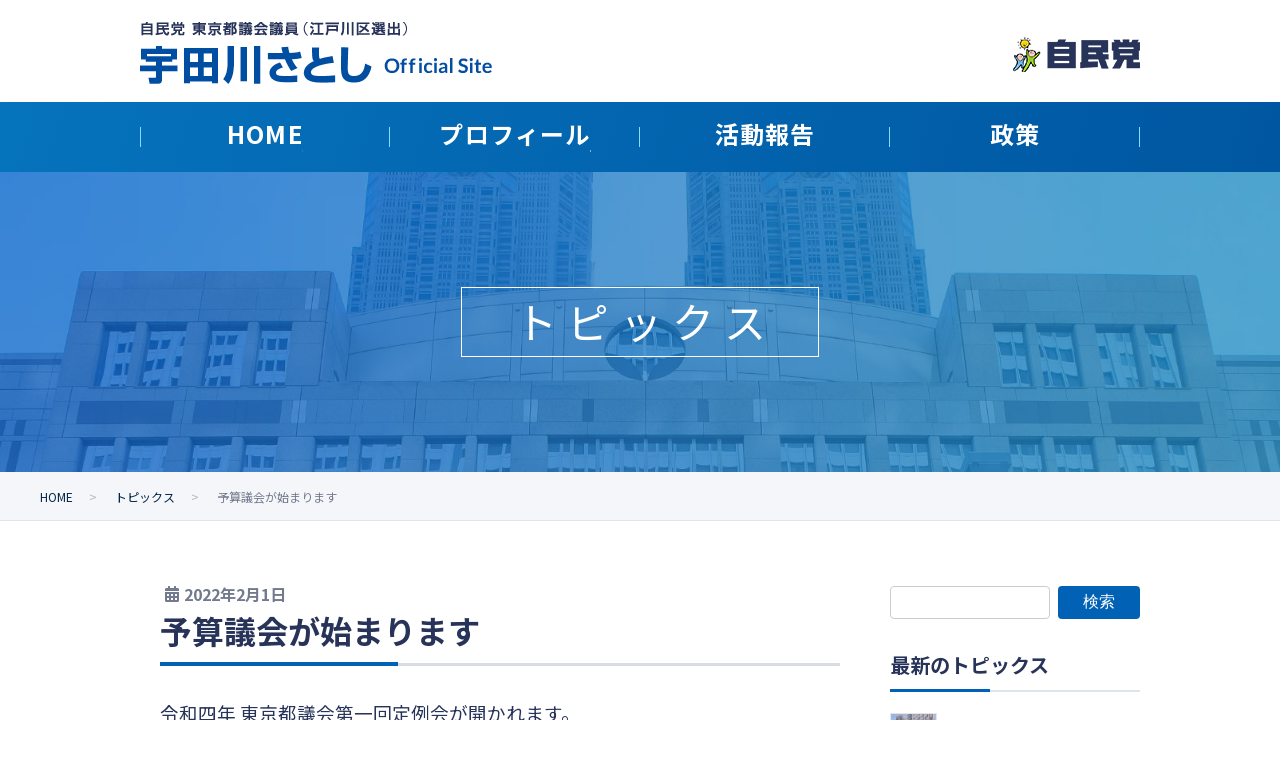

--- FILE ---
content_type: text/html; charset=UTF-8
request_url: https://udagawa.tv/archives/topics/%E4%BA%88%E7%AE%97%E8%AD%B0%E4%BC%9A%E3%81%8C%E5%A7%8B%E3%81%BE%E3%82%8A%E3%81%BE%E3%81%99
body_size: 10683
content:
<!DOCTYPE html>
<html lang="ja">
<head>
<meta charset="utf-8">
<meta http-equiv="X-UA-Compatible" content="IE=edge">
<meta name="viewport" content="width=device-width, initial-scale=1">
<title>予算議会が始まります | 宇田川さとしオフィシャルサイト</title>
<meta name='robots' content='max-image-preview:large' />
<link rel="alternate" type="application/rss+xml" title="宇田川さとしオフィシャルサイト &raquo; フィード" href="https://udagawa.tv/feed" />
<link rel="alternate" type="application/rss+xml" title="宇田川さとしオフィシャルサイト &raquo; コメントフィード" href="https://udagawa.tv/comments/feed" />
<link rel="alternate" title="oEmbed (JSON)" type="application/json+oembed" href="https://udagawa.tv/wp-json/oembed/1.0/embed?url=https%3A%2F%2Fudagawa.tv%2Farchives%2Ftopics%2F%25e4%25ba%2588%25e7%25ae%2597%25e8%25ad%25b0%25e4%25bc%259a%25e3%2581%258c%25e5%25a7%258b%25e3%2581%25be%25e3%2582%258a%25e3%2581%25be%25e3%2581%2599" />
<link rel="alternate" title="oEmbed (XML)" type="text/xml+oembed" href="https://udagawa.tv/wp-json/oembed/1.0/embed?url=https%3A%2F%2Fudagawa.tv%2Farchives%2Ftopics%2F%25e4%25ba%2588%25e7%25ae%2597%25e8%25ad%25b0%25e4%25bc%259a%25e3%2581%258c%25e5%25a7%258b%25e3%2581%25be%25e3%2582%258a%25e3%2581%25be%25e3%2581%2599&#038;format=xml" />
<meta name="description" content="令和四年 東京都議会第一回定例会が開かれます。２月16日；本会議開会日　22日；代表質問　24日・25日；一般質問    3月3日；中途議決7日～9日　予算特別委員会総括質疑　22日　予算特別委員会しめくくり質疑3月半ばに各常任委員会が開会　　３月25日　本会議閉会　となります。いづれも13時開会です。定数制限はありますが傍聴することができます。詳細は都議会HPをご参照ください。" /><style id='wp-img-auto-sizes-contain-inline-css' type='text/css'>
img:is([sizes=auto i],[sizes^="auto," i]){contain-intrinsic-size:3000px 1500px}
/*# sourceURL=wp-img-auto-sizes-contain-inline-css */
</style>
<link rel='stylesheet' id='vkExUnit_common_style-css' href='https://udagawa.tv/wp-content/plugins/vk-all-in-one-expansion-unit/assets/css/vkExUnit_style.css?ver=9.52.1.0' type='text/css' media='all' />
<style id='vkExUnit_common_style-inline-css' type='text/css'>
:root {--ver_page_top_button_url:url(https://udagawa.tv/wp-content/plugins/vk-all-in-one-expansion-unit/assets/images/to-top-btn-icon.svg);}@font-face {font-weight: normal;font-style: normal;font-family: "vk_sns";src: url("https://udagawa.tv/wp-content/plugins/vk-all-in-one-expansion-unit/inc/sns/icons/fonts/vk_sns.eot?-bq20cj");src: url("https://udagawa.tv/wp-content/plugins/vk-all-in-one-expansion-unit/inc/sns/icons/fonts/vk_sns.eot?#iefix-bq20cj") format("embedded-opentype"),url("https://udagawa.tv/wp-content/plugins/vk-all-in-one-expansion-unit/inc/sns/icons/fonts/vk_sns.woff?-bq20cj") format("woff"),url("https://udagawa.tv/wp-content/plugins/vk-all-in-one-expansion-unit/inc/sns/icons/fonts/vk_sns.ttf?-bq20cj") format("truetype"),url("https://udagawa.tv/wp-content/plugins/vk-all-in-one-expansion-unit/inc/sns/icons/fonts/vk_sns.svg?-bq20cj#vk_sns") format("svg");}
/*# sourceURL=vkExUnit_common_style-inline-css */
</style>
<style id='wp-emoji-styles-inline-css' type='text/css'>

	img.wp-smiley, img.emoji {
		display: inline !important;
		border: none !important;
		box-shadow: none !important;
		height: 1em !important;
		width: 1em !important;
		margin: 0 0.07em !important;
		vertical-align: -0.1em !important;
		background: none !important;
		padding: 0 !important;
	}
/*# sourceURL=wp-emoji-styles-inline-css */
</style>
<style id='wp-block-library-inline-css' type='text/css'>
:root{--wp-block-synced-color:#7a00df;--wp-block-synced-color--rgb:122,0,223;--wp-bound-block-color:var(--wp-block-synced-color);--wp-editor-canvas-background:#ddd;--wp-admin-theme-color:#007cba;--wp-admin-theme-color--rgb:0,124,186;--wp-admin-theme-color-darker-10:#006ba1;--wp-admin-theme-color-darker-10--rgb:0,107,160.5;--wp-admin-theme-color-darker-20:#005a87;--wp-admin-theme-color-darker-20--rgb:0,90,135;--wp-admin-border-width-focus:2px}@media (min-resolution:192dpi){:root{--wp-admin-border-width-focus:1.5px}}.wp-element-button{cursor:pointer}:root .has-very-light-gray-background-color{background-color:#eee}:root .has-very-dark-gray-background-color{background-color:#313131}:root .has-very-light-gray-color{color:#eee}:root .has-very-dark-gray-color{color:#313131}:root .has-vivid-green-cyan-to-vivid-cyan-blue-gradient-background{background:linear-gradient(135deg,#00d084,#0693e3)}:root .has-purple-crush-gradient-background{background:linear-gradient(135deg,#34e2e4,#4721fb 50%,#ab1dfe)}:root .has-hazy-dawn-gradient-background{background:linear-gradient(135deg,#faaca8,#dad0ec)}:root .has-subdued-olive-gradient-background{background:linear-gradient(135deg,#fafae1,#67a671)}:root .has-atomic-cream-gradient-background{background:linear-gradient(135deg,#fdd79a,#004a59)}:root .has-nightshade-gradient-background{background:linear-gradient(135deg,#330968,#31cdcf)}:root .has-midnight-gradient-background{background:linear-gradient(135deg,#020381,#2874fc)}:root{--wp--preset--font-size--normal:16px;--wp--preset--font-size--huge:42px}.has-regular-font-size{font-size:1em}.has-larger-font-size{font-size:2.625em}.has-normal-font-size{font-size:var(--wp--preset--font-size--normal)}.has-huge-font-size{font-size:var(--wp--preset--font-size--huge)}.has-text-align-center{text-align:center}.has-text-align-left{text-align:left}.has-text-align-right{text-align:right}.has-fit-text{white-space:nowrap!important}#end-resizable-editor-section{display:none}.aligncenter{clear:both}.items-justified-left{justify-content:flex-start}.items-justified-center{justify-content:center}.items-justified-right{justify-content:flex-end}.items-justified-space-between{justify-content:space-between}.screen-reader-text{border:0;clip-path:inset(50%);height:1px;margin:-1px;overflow:hidden;padding:0;position:absolute;width:1px;word-wrap:normal!important}.screen-reader-text:focus{background-color:#ddd;clip-path:none;color:#444;display:block;font-size:1em;height:auto;left:5px;line-height:normal;padding:15px 23px 14px;text-decoration:none;top:5px;width:auto;z-index:100000}html :where(.has-border-color){border-style:solid}html :where([style*=border-top-color]){border-top-style:solid}html :where([style*=border-right-color]){border-right-style:solid}html :where([style*=border-bottom-color]){border-bottom-style:solid}html :where([style*=border-left-color]){border-left-style:solid}html :where([style*=border-width]){border-style:solid}html :where([style*=border-top-width]){border-top-style:solid}html :where([style*=border-right-width]){border-right-style:solid}html :where([style*=border-bottom-width]){border-bottom-style:solid}html :where([style*=border-left-width]){border-left-style:solid}html :where(img[class*=wp-image-]){height:auto;max-width:100%}:where(figure){margin:0 0 1em}html :where(.is-position-sticky){--wp-admin--admin-bar--position-offset:var(--wp-admin--admin-bar--height,0px)}@media screen and (max-width:600px){html :where(.is-position-sticky){--wp-admin--admin-bar--position-offset:0px}}

/*# sourceURL=wp-block-library-inline-css */
</style><style id='global-styles-inline-css' type='text/css'>
:root{--wp--preset--aspect-ratio--square: 1;--wp--preset--aspect-ratio--4-3: 4/3;--wp--preset--aspect-ratio--3-4: 3/4;--wp--preset--aspect-ratio--3-2: 3/2;--wp--preset--aspect-ratio--2-3: 2/3;--wp--preset--aspect-ratio--16-9: 16/9;--wp--preset--aspect-ratio--9-16: 9/16;--wp--preset--color--black: #000000;--wp--preset--color--cyan-bluish-gray: #abb8c3;--wp--preset--color--white: #ffffff;--wp--preset--color--pale-pink: #f78da7;--wp--preset--color--vivid-red: #cf2e2e;--wp--preset--color--luminous-vivid-orange: #ff6900;--wp--preset--color--luminous-vivid-amber: #fcb900;--wp--preset--color--light-green-cyan: #7bdcb5;--wp--preset--color--vivid-green-cyan: #00d084;--wp--preset--color--pale-cyan-blue: #8ed1fc;--wp--preset--color--vivid-cyan-blue: #0693e3;--wp--preset--color--vivid-purple: #9b51e0;--wp--preset--gradient--vivid-cyan-blue-to-vivid-purple: linear-gradient(135deg,rgb(6,147,227) 0%,rgb(155,81,224) 100%);--wp--preset--gradient--light-green-cyan-to-vivid-green-cyan: linear-gradient(135deg,rgb(122,220,180) 0%,rgb(0,208,130) 100%);--wp--preset--gradient--luminous-vivid-amber-to-luminous-vivid-orange: linear-gradient(135deg,rgb(252,185,0) 0%,rgb(255,105,0) 100%);--wp--preset--gradient--luminous-vivid-orange-to-vivid-red: linear-gradient(135deg,rgb(255,105,0) 0%,rgb(207,46,46) 100%);--wp--preset--gradient--very-light-gray-to-cyan-bluish-gray: linear-gradient(135deg,rgb(238,238,238) 0%,rgb(169,184,195) 100%);--wp--preset--gradient--cool-to-warm-spectrum: linear-gradient(135deg,rgb(74,234,220) 0%,rgb(151,120,209) 20%,rgb(207,42,186) 40%,rgb(238,44,130) 60%,rgb(251,105,98) 80%,rgb(254,248,76) 100%);--wp--preset--gradient--blush-light-purple: linear-gradient(135deg,rgb(255,206,236) 0%,rgb(152,150,240) 100%);--wp--preset--gradient--blush-bordeaux: linear-gradient(135deg,rgb(254,205,165) 0%,rgb(254,45,45) 50%,rgb(107,0,62) 100%);--wp--preset--gradient--luminous-dusk: linear-gradient(135deg,rgb(255,203,112) 0%,rgb(199,81,192) 50%,rgb(65,88,208) 100%);--wp--preset--gradient--pale-ocean: linear-gradient(135deg,rgb(255,245,203) 0%,rgb(182,227,212) 50%,rgb(51,167,181) 100%);--wp--preset--gradient--electric-grass: linear-gradient(135deg,rgb(202,248,128) 0%,rgb(113,206,126) 100%);--wp--preset--gradient--midnight: linear-gradient(135deg,rgb(2,3,129) 0%,rgb(40,116,252) 100%);--wp--preset--font-size--small: 13px;--wp--preset--font-size--medium: 20px;--wp--preset--font-size--large: 36px;--wp--preset--font-size--x-large: 42px;--wp--preset--spacing--20: 0.44rem;--wp--preset--spacing--30: 0.67rem;--wp--preset--spacing--40: 1rem;--wp--preset--spacing--50: 1.5rem;--wp--preset--spacing--60: 2.25rem;--wp--preset--spacing--70: 3.38rem;--wp--preset--spacing--80: 5.06rem;--wp--preset--shadow--natural: 6px 6px 9px rgba(0, 0, 0, 0.2);--wp--preset--shadow--deep: 12px 12px 50px rgba(0, 0, 0, 0.4);--wp--preset--shadow--sharp: 6px 6px 0px rgba(0, 0, 0, 0.2);--wp--preset--shadow--outlined: 6px 6px 0px -3px rgb(255, 255, 255), 6px 6px rgb(0, 0, 0);--wp--preset--shadow--crisp: 6px 6px 0px rgb(0, 0, 0);}:where(.is-layout-flex){gap: 0.5em;}:where(.is-layout-grid){gap: 0.5em;}body .is-layout-flex{display: flex;}.is-layout-flex{flex-wrap: wrap;align-items: center;}.is-layout-flex > :is(*, div){margin: 0;}body .is-layout-grid{display: grid;}.is-layout-grid > :is(*, div){margin: 0;}:where(.wp-block-columns.is-layout-flex){gap: 2em;}:where(.wp-block-columns.is-layout-grid){gap: 2em;}:where(.wp-block-post-template.is-layout-flex){gap: 1.25em;}:where(.wp-block-post-template.is-layout-grid){gap: 1.25em;}.has-black-color{color: var(--wp--preset--color--black) !important;}.has-cyan-bluish-gray-color{color: var(--wp--preset--color--cyan-bluish-gray) !important;}.has-white-color{color: var(--wp--preset--color--white) !important;}.has-pale-pink-color{color: var(--wp--preset--color--pale-pink) !important;}.has-vivid-red-color{color: var(--wp--preset--color--vivid-red) !important;}.has-luminous-vivid-orange-color{color: var(--wp--preset--color--luminous-vivid-orange) !important;}.has-luminous-vivid-amber-color{color: var(--wp--preset--color--luminous-vivid-amber) !important;}.has-light-green-cyan-color{color: var(--wp--preset--color--light-green-cyan) !important;}.has-vivid-green-cyan-color{color: var(--wp--preset--color--vivid-green-cyan) !important;}.has-pale-cyan-blue-color{color: var(--wp--preset--color--pale-cyan-blue) !important;}.has-vivid-cyan-blue-color{color: var(--wp--preset--color--vivid-cyan-blue) !important;}.has-vivid-purple-color{color: var(--wp--preset--color--vivid-purple) !important;}.has-black-background-color{background-color: var(--wp--preset--color--black) !important;}.has-cyan-bluish-gray-background-color{background-color: var(--wp--preset--color--cyan-bluish-gray) !important;}.has-white-background-color{background-color: var(--wp--preset--color--white) !important;}.has-pale-pink-background-color{background-color: var(--wp--preset--color--pale-pink) !important;}.has-vivid-red-background-color{background-color: var(--wp--preset--color--vivid-red) !important;}.has-luminous-vivid-orange-background-color{background-color: var(--wp--preset--color--luminous-vivid-orange) !important;}.has-luminous-vivid-amber-background-color{background-color: var(--wp--preset--color--luminous-vivid-amber) !important;}.has-light-green-cyan-background-color{background-color: var(--wp--preset--color--light-green-cyan) !important;}.has-vivid-green-cyan-background-color{background-color: var(--wp--preset--color--vivid-green-cyan) !important;}.has-pale-cyan-blue-background-color{background-color: var(--wp--preset--color--pale-cyan-blue) !important;}.has-vivid-cyan-blue-background-color{background-color: var(--wp--preset--color--vivid-cyan-blue) !important;}.has-vivid-purple-background-color{background-color: var(--wp--preset--color--vivid-purple) !important;}.has-black-border-color{border-color: var(--wp--preset--color--black) !important;}.has-cyan-bluish-gray-border-color{border-color: var(--wp--preset--color--cyan-bluish-gray) !important;}.has-white-border-color{border-color: var(--wp--preset--color--white) !important;}.has-pale-pink-border-color{border-color: var(--wp--preset--color--pale-pink) !important;}.has-vivid-red-border-color{border-color: var(--wp--preset--color--vivid-red) !important;}.has-luminous-vivid-orange-border-color{border-color: var(--wp--preset--color--luminous-vivid-orange) !important;}.has-luminous-vivid-amber-border-color{border-color: var(--wp--preset--color--luminous-vivid-amber) !important;}.has-light-green-cyan-border-color{border-color: var(--wp--preset--color--light-green-cyan) !important;}.has-vivid-green-cyan-border-color{border-color: var(--wp--preset--color--vivid-green-cyan) !important;}.has-pale-cyan-blue-border-color{border-color: var(--wp--preset--color--pale-cyan-blue) !important;}.has-vivid-cyan-blue-border-color{border-color: var(--wp--preset--color--vivid-cyan-blue) !important;}.has-vivid-purple-border-color{border-color: var(--wp--preset--color--vivid-purple) !important;}.has-vivid-cyan-blue-to-vivid-purple-gradient-background{background: var(--wp--preset--gradient--vivid-cyan-blue-to-vivid-purple) !important;}.has-light-green-cyan-to-vivid-green-cyan-gradient-background{background: var(--wp--preset--gradient--light-green-cyan-to-vivid-green-cyan) !important;}.has-luminous-vivid-amber-to-luminous-vivid-orange-gradient-background{background: var(--wp--preset--gradient--luminous-vivid-amber-to-luminous-vivid-orange) !important;}.has-luminous-vivid-orange-to-vivid-red-gradient-background{background: var(--wp--preset--gradient--luminous-vivid-orange-to-vivid-red) !important;}.has-very-light-gray-to-cyan-bluish-gray-gradient-background{background: var(--wp--preset--gradient--very-light-gray-to-cyan-bluish-gray) !important;}.has-cool-to-warm-spectrum-gradient-background{background: var(--wp--preset--gradient--cool-to-warm-spectrum) !important;}.has-blush-light-purple-gradient-background{background: var(--wp--preset--gradient--blush-light-purple) !important;}.has-blush-bordeaux-gradient-background{background: var(--wp--preset--gradient--blush-bordeaux) !important;}.has-luminous-dusk-gradient-background{background: var(--wp--preset--gradient--luminous-dusk) !important;}.has-pale-ocean-gradient-background{background: var(--wp--preset--gradient--pale-ocean) !important;}.has-electric-grass-gradient-background{background: var(--wp--preset--gradient--electric-grass) !important;}.has-midnight-gradient-background{background: var(--wp--preset--gradient--midnight) !important;}.has-small-font-size{font-size: var(--wp--preset--font-size--small) !important;}.has-medium-font-size{font-size: var(--wp--preset--font-size--medium) !important;}.has-large-font-size{font-size: var(--wp--preset--font-size--large) !important;}.has-x-large-font-size{font-size: var(--wp--preset--font-size--x-large) !important;}
/*# sourceURL=global-styles-inline-css */
</style>

<style id='classic-theme-styles-inline-css' type='text/css'>
/*! This file is auto-generated */
.wp-block-button__link{color:#fff;background-color:#32373c;border-radius:9999px;box-shadow:none;text-decoration:none;padding:calc(.667em + 2px) calc(1.333em + 2px);font-size:1.125em}.wp-block-file__button{background:#32373c;color:#fff;text-decoration:none}
/*# sourceURL=/wp-includes/css/classic-themes.min.css */
</style>
<link rel='stylesheet' id='vk-swiper-style-css' href='https://udagawa.tv/wp-content/plugins/vk-blocks-pro/inc/vk-swiper/package/assets/css/swiper.min.css?ver=5.4.5' type='text/css' media='all' />
<link rel='stylesheet' id='vk-blocks-build-css-css' href='https://udagawa.tv/wp-content/plugins/vk-blocks-pro/inc/vk-blocks/build/block-build.css?ver=1.1.0' type='text/css' media='all' />
<style id='vk-blocks-build-css-inline-css' type='text/css'>
:root {--vk_flow-arrow: url(https://udagawa.tv/wp-content/plugins/vk-blocks-pro/inc/vk-blocks/images/arrow_bottom.svg);--vk_image-mask-wave01: url(https://udagawa.tv/wp-content/plugins/vk-blocks-pro/inc/vk-blocks/images/wave01.svg);--vk_image-mask-wave02: url(https://udagawa.tv/wp-content/plugins/vk-blocks-pro/inc/vk-blocks/images/wave02.svg);--vk_image-mask-wave03: url(https://udagawa.tv/wp-content/plugins/vk-blocks-pro/inc/vk-blocks/images/wave03.svg);--vk_image-mask-wave04: url(https://udagawa.tv/wp-content/plugins/vk-blocks-pro/inc/vk-blocks/images/wave04.svg);}

	:root {

		--vk-balloon-border-width:1px;

		--vk-balloon-speech-offset:-12px;
	}
	
/*# sourceURL=vk-blocks-build-css-inline-css */
</style>
<link rel='stylesheet' id='lightning-common-style-css' href='https://udagawa.tv/wp-content/themes/lightning-pro/assets/css/common.css?ver=8.9.4' type='text/css' media='all' />
<style id='lightning-common-style-inline-css' type='text/css'>
/* vk-mobile-nav */:root {--vk-mobile-nav-menu-btn-bg-src: url("https://udagawa.tv/wp-content/themes/lightning-pro/inc/vk-mobile-nav/package/images/vk-menu-btn-black.svg");--vk-mobile-nav-menu-btn-close-bg-src: url("https://udagawa.tv/wp-content/themes/lightning-pro/inc/vk-mobile-nav/package/images/vk-menu-close-black.svg");--vk-menu-acc-icon-open-black-bg-src: url("https://udagawa.tv/wp-content/themes/lightning-pro/inc/vk-mobile-nav/package/images/vk-menu-acc-icon-open-black.svg");--vk-menu-acc-icon-open-white-bg-src: url("https://udagawa.tv/wp-content/themes/lightning-pro/inc/vk-mobile-nav/package/images/vk-menu-acc-icon-open-white.svg");--vk-menu-acc-icon-close-black-bg-src: url("https://udagawa.tv/wp-content/themes/lightning-pro/inc/vk-mobile-nav/package/images/vk-menu-close-black.svg");--vk-menu-acc-icon-close-white-bg-src: url("https://udagawa.tv/wp-content/themes/lightning-pro/inc/vk-mobile-nav/package/images/vk-menu-close-white.svg");}
/*# sourceURL=lightning-common-style-inline-css */
</style>
<link rel='stylesheet' id='vk-font-awesome-css' href='https://udagawa.tv/wp-content/themes/lightning-pro/inc/font-awesome/package/versions/5/css/all.min.css?ver=5.13.0' type='text/css' media='all' />
<link rel='stylesheet' id='child-style-css' href='https://udagawa.tv/wp-content/themes/udagawa-tv/style.css?ver=24070522401' type='text/css' media='all' />
<link rel="https://api.w.org/" href="https://udagawa.tv/wp-json/" /><link rel="EditURI" type="application/rsd+xml" title="RSD" href="https://udagawa.tv/xmlrpc.php?rsd" />
<meta name="generator" content="WordPress 6.9" />
<link rel="canonical" href="https://udagawa.tv/archives/topics/%e4%ba%88%e7%ae%97%e8%ad%b0%e4%bc%9a%e3%81%8c%e5%a7%8b%e3%81%be%e3%82%8a%e3%81%be%e3%81%99" />
<link rel='shortlink' href='https://udagawa.tv/?p=599' />
<style id="lightning-color-custom-for-plugins" type="text/css">/* ltg theme common */.color_key_bg,.color_key_bg_hover:hover{background-color: #0061b5;}.color_key_txt,.color_key_txt_hover:hover{color: #0061b5;}.color_key_border,.color_key_border_hover:hover{border-color: #0061b5;}.color_key_dark_bg,.color_key_dark_bg_hover:hover{background-color: #0061b5;}.color_key_dark_txt,.color_key_dark_txt_hover:hover{color: #0061b5;}.color_key_dark_border,.color_key_dark_border_hover:hover{border-color: #0061b5;}</style>
</head>
<body class="wp-singular topics-template-default single single-topics postid-599 wp-theme-lightning-pro wp-child-theme-udagawa-tv post-name-%e4%ba%88%e7%ae%97%e8%ad%b0%e4%bc%9a%e3%81%8c%e5%a7%8b%e3%81%be%e3%82%8a%e3%81%be%e3%81%99 post-type-topics device-pc fa_v5_css headfix header_height_changer">
<a class="skip-link screen-reader-text" href="#main">コンテンツに移動</a>
<a class="skip-link screen-reader-text" href="#vk-mobile-nav">ナビゲーションに移動</a>
<header class="navbar siteHeader">
		<div class="container siteHeadContainer">
		<div class="navbar-header">
						<p class="navbar-brand siteHeader_logo">
			<a href="https://udagawa.tv/">
				<span>宇田川さとしオフィシャルサイト</span>
			</a>
			</p>
						<div class="hdBnr"><a href="https://www.jimin.jp/" target="_blank"><span>自民党</span></a></div>
		</div>

					<div id="gMenu_outer" class="gMenu_outer">
				<nav class="menu-%e3%83%a1%e3%82%a4%e3%83%b3%e3%83%a1%e3%83%8b%e3%83%a5%e3%83%bc-container"><ul id="menu-%e3%83%a1%e3%82%a4%e3%83%b3%e3%83%a1%e3%83%8b%e3%83%a5%e3%83%bc" class="menu nav gMenu"><li id="menu-item-12" class="menu-item menu-item-type-custom menu-item-object-custom menu-item-home"><a href="http://udagawa.tv/"><strong class="gMenu_name">HOME</strong></a></li>
<li id="menu-item-15" class="menu-item menu-item-type-post_type menu-item-object-page"><a href="https://udagawa.tv/profile"><strong class="gMenu_name">プロフィール</strong></a></li>
<li id="menu-item-365" class="menu-item menu-item-type-post_type_archive menu-item-object-activity"><a href="https://udagawa.tv/archives/activity"><strong class="gMenu_name">活動報告</strong></a></li>
<li id="menu-item-17" class="menu-item menu-item-type-post_type menu-item-object-page"><a href="https://udagawa.tv/philosophy"><strong class="gMenu_name">政策</strong></a></li>
</ul></nav>			</div>
			</div>
	</header>

<div class="section page-header"><div class="container"><div class="row"><div class="col-md-12">
<div class="page-header_pageTitle">
トピックス</div>
</div></div></div></div><!-- [ /.page-header ] -->


<!-- [ .breadSection ] --><div class="section breadSection"><div class="container"><div class="row"><ol class="breadcrumb" itemtype="http://schema.org/BreadcrumbList"><li id="panHome" itemprop="itemListElement" itemscope itemtype="http://schema.org/ListItem"><a itemprop="item" href="https://udagawa.tv/"><span itemprop="name"><i class="fa fa-home"></i> HOME</span></a></li><li itemprop="itemListElement" itemscope itemtype="http://schema.org/ListItem"><a itemprop="item" href="https://udagawa.tv/archives/topics"><span itemprop="name">トピックス</span></a></li><li><span>予算議会が始まります</span></li></ol></div></div></div><!-- [ /.breadSection ] -->

<div class="section siteContent">
<div class="container">
<div class="row">

	<div class="col-md-8 mainSection" id="main" role="main">
				<article id="post-599" class="entry entry-full post-599 topics type-topics status-publish has-post-thumbnail hentry">

	
	
		<header class="entry-header">
			<div class="entry-meta">


<span class="published entry-meta_items">2022年2月1日</span>

<span class="entry-meta_items entry-meta_updated entry-meta_hidden">/ 最終更新日 : <span class="updated">2022年2月1日</span></span>


	
	<span class="vcard author entry-meta_items entry-meta_items_author entry-meta_hidden"><span class="fn">udagawa</span></span>




</div>
				<h1 class="entry-title">
											予算議会が始まります									</h1>
		</header>

	
	
	<div class="entry-body">
				<div class="veu_autoEyeCatchBox"><img fetchpriority="high" decoding="async" width="624" height="468" src="https://udagawa.tv/wp-content/uploads/2021/03/2371765_l-e1617171189104.jpg" class="attachment-large size-large wp-post-image" alt="" srcset="https://udagawa.tv/wp-content/uploads/2021/03/2371765_l-e1617171189104.jpg 624w, https://udagawa.tv/wp-content/uploads/2021/03/2371765_l-e1617171189104-300x225.jpg 300w" sizes="(max-width: 624px) 100vw, 624px" /></div>
<p><span style="font-size: 14pt;">令和四年 東京都議会第一回定例会が開かれます。</span></p>
<p><span style="font-size: 14pt;">２月16日；本会議開会日　22日；代表質問　24日・25日；一般質問    3月3日；中途議決</span></p>
<p><span style="font-size: 14pt;">7日～9日　予算特別委員会総括質疑　22日　予算特別委員会しめくくり質疑</span></p>
<p><span style="font-size: 14pt;">3月半ばに各常任委員会が開会　　３月25日　本会議閉会　となります。</span></p>
<p>いづれも13時開会です。定数制限はありますが傍聴することができます。詳細は<a href="https://www.gikai.metro.tokyo.jp/outline/audience.html">都議会HP</a>をご参照ください。</p>
			</div>

	
	
	
	
		<div class="entry-footer">

			
		</div><!-- [ /.entry-footer ] -->
	
	
				
</article><!-- [ /#post-599 ] -->
	<nav>
		<ul class="pager">
		<li class="previous"><a href="https://udagawa.tv/archives/topics/568" rel="prev">第四回定例会 閉会</a></li>
		<li class="next"><a href="https://udagawa.tv/archives/topics/%e4%bb%a4%e5%92%8c%e5%9b%9b%e5%b9%b4%e7%ac%ac%e4%b8%80%e5%9b%9e%e5%ae%9a%e4%be%8b%e4%bc%9a-%e9%96%89%e4%bc%9a" rel="next">令和四年第一回定例会 閉会</a></li>
		</ul>
	</nav>

			</div><!-- [ /.mainSection ] -->

			<div class="col-md-3 col-md-offset-1 subSection sideSection">
						<aside class="widget widget_search" id="search-5"><form role="search" method="get" id="searchform" class="searchform" action="https://udagawa.tv/">
				<div>
					<label class="screen-reader-text" for="s">検索:</label>
					<input type="text" value="" name="s" id="s" />
					<input type="submit" id="searchsubmit" value="検索" />
				</div>
			</form></aside><aside class="widget widget_vkexunit_post_list" id="vkexunit_post_list-7"><div class="veu_postList pt_0"><h1 class="widget-title subSection-title">最新のトピックス</h1><div class="postList postList_miniThumb"><div class="postList_item" id="post-1428">
				<div class="postList_thumbnail">
		<a href="https://udagawa.tv/archives/topics/%e5%9b%9b%e5%ae%9a%e9%96%89%e4%bc%9a">
			<img width="150" height="150" src="https://udagawa.tv/wp-content/uploads/2021/03/2371765_l-e1617171189104-150x150.jpg" class="attachment-thumbnail size-thumbnail wp-post-image" alt="" decoding="async" loading="lazy" />		</a>
		</div><!-- [ /.postList_thumbnail ] -->
		<div class="postList_body">
		<div class="postList_title entry-title"><a href="https://udagawa.tv/archives/topics/%e5%9b%9b%e5%ae%9a%e9%96%89%e4%bc%9a">四定閉会</a></div><div class="published postList_date postList_meta_items">2025年12月18日</div>	</div><!-- [ /.postList_body ] -->
</div>
		<div class="postList_item" id="post-1425">
				<div class="postList_thumbnail">
		<a href="https://udagawa.tv/archives/topics/%e7%ac%ac%e5%9b%9b%e5%9b%9e-%e5%ae%9a%e4%be%8b%e4%bc%9a">
			<img width="150" height="150" src="https://udagawa.tv/wp-content/uploads/2021/03/2371765_l-e1617171189104-150x150.jpg" class="attachment-thumbnail size-thumbnail wp-post-image" alt="" decoding="async" loading="lazy" />		</a>
		</div><!-- [ /.postList_thumbnail ] -->
		<div class="postList_body">
		<div class="postList_title entry-title"><a href="https://udagawa.tv/archives/topics/%e7%ac%ac%e5%9b%9b%e5%9b%9e-%e5%ae%9a%e4%be%8b%e4%bc%9a">第四回 定例会</a></div><div class="published postList_date postList_meta_items">2025年12月1日</div>	</div><!-- [ /.postList_body ] -->
</div>
		<div class="postList_item" id="post-1395">
				<div class="postList_thumbnail">
		<a href="https://udagawa.tv/archives/topics/%e4%b8%89%e5%ae%9a%e9%96%89%e4%bc%9a">
			<img width="150" height="150" src="https://udagawa.tv/wp-content/uploads/2021/03/2371765_l-e1617171189104-150x150.jpg" class="attachment-thumbnail size-thumbnail wp-post-image" alt="" decoding="async" loading="lazy" />		</a>
		</div><!-- [ /.postList_thumbnail ] -->
		<div class="postList_body">
		<div class="postList_title entry-title"><a href="https://udagawa.tv/archives/topics/%e4%b8%89%e5%ae%9a%e9%96%89%e4%bc%9a">三定閉会</a></div><div class="published postList_date postList_meta_items">2025年10月10日</div>	</div><!-- [ /.postList_body ] -->
</div>
		</div></div></aside><aside class="widget widget_vkexunit_post_list" id="vkexunit_post_list-6"><div class="veu_postList pt_0"><h1 class="widget-title subSection-title">最新の活動報告</h1><div class="postList postList_miniThumb"><div class="postList_item" id="post-1441">
				<div class="postList_thumbnail">
		<a href="https://udagawa.tv/archives/activity/%e8%a1%86%e9%99%a2%e9%81%b8%e5%85%ac%e7%a4%ba">
			<img width="150" height="150" src="https://udagawa.tv/wp-content/uploads/2021/03/2371765_l-e1617171189104-150x150.jpg" class="attachment-thumbnail size-thumbnail wp-post-image" alt="" decoding="async" loading="lazy" />		</a>
		</div><!-- [ /.postList_thumbnail ] -->
		<div class="postList_body">
		<div class="postList_title entry-title"><a href="https://udagawa.tv/archives/activity/%e8%a1%86%e9%99%a2%e9%81%b8%e5%85%ac%e7%a4%ba">衆院選公示</a></div><div class="published postList_date postList_meta_items">2026年1月27日</div>	</div><!-- [ /.postList_body ] -->
</div>
		<div class="postList_item" id="post-1437">
				<div class="postList_thumbnail">
		<a href="https://udagawa.tv/archives/activity/%e4%ba%8c%e5%8d%81%e6%ad%b3">
			<img width="150" height="150" src="https://udagawa.tv/wp-content/uploads/2026/01/sketch-1768268592726-150x150.jpg" class="attachment-thumbnail size-thumbnail wp-post-image" alt="" decoding="async" loading="lazy" />		</a>
		</div><!-- [ /.postList_thumbnail ] -->
		<div class="postList_body">
		<div class="postList_title entry-title"><a href="https://udagawa.tv/archives/activity/%e4%ba%8c%e5%8d%81%e6%ad%b3">二十歳</a></div><div class="published postList_date postList_meta_items">2026年1月12日</div>	</div><!-- [ /.postList_body ] -->
</div>
		<div class="postList_item" id="post-1435">
				<div class="postList_thumbnail">
		<a href="https://udagawa.tv/archives/activity/%e8%b3%80%e8%a9%9e%e4%ba%a4%e6%ad%93%e4%bc%9a-3">
			<img width="150" height="150" src="https://udagawa.tv/wp-content/uploads/2026/01/IMG_2626-150x150.jpeg" class="attachment-thumbnail size-thumbnail wp-post-image" alt="" decoding="async" loading="lazy" />		</a>
		</div><!-- [ /.postList_thumbnail ] -->
		<div class="postList_body">
		<div class="postList_title entry-title"><a href="https://udagawa.tv/archives/activity/%e8%b3%80%e8%a9%9e%e4%ba%a4%e6%ad%93%e4%bc%9a-3">賀詞交歓会</a></div><div class="published postList_date postList_meta_items">2026年1月6日</div>	</div><!-- [ /.postList_body ] -->
</div>
		</div></div></aside>			<aside class="widget widget_wp_widget_vk_archive_list" id="wp_widget_vk_archive_list-5">			<div class="sideWidget widget_archive">
				<h1 class="widget-title subSection-title">トピックスアーカイブ</h1>									<ul class="localNavi">
							<li><a href='https://udagawa.tv/archives/date/2025/12?post_type=topics'>2025年12月</a></li>
	<li><a href='https://udagawa.tv/archives/date/2025/10?post_type=topics'>2025年10月</a></li>
	<li><a href='https://udagawa.tv/archives/date/2025/09?post_type=topics'>2025年9月</a></li>
	<li><a href='https://udagawa.tv/archives/date/2025/06?post_type=topics'>2025年6月</a></li>
	<li><a href='https://udagawa.tv/archives/date/2025/05?post_type=topics'>2025年5月</a></li>
	<li><a href='https://udagawa.tv/archives/date/2025/02?post_type=topics'>2025年2月</a></li>
	<li><a href='https://udagawa.tv/archives/date/2025/01?post_type=topics'>2025年1月</a></li>
	<li><a href='https://udagawa.tv/archives/date/2024/12?post_type=topics'>2024年12月</a></li>
	<li><a href='https://udagawa.tv/archives/date/2024/11?post_type=topics'>2024年11月</a></li>
	<li><a href='https://udagawa.tv/archives/date/2024/10?post_type=topics'>2024年10月</a></li>
	<li><a href='https://udagawa.tv/archives/date/2024/09?post_type=topics'>2024年9月</a></li>
	<li><a href='https://udagawa.tv/archives/date/2024/06?post_type=topics'>2024年6月</a></li>
	<li><a href='https://udagawa.tv/archives/date/2024/04?post_type=topics'>2024年4月</a></li>
	<li><a href='https://udagawa.tv/archives/date/2024/02?post_type=topics'>2024年2月</a></li>
	<li><a href='https://udagawa.tv/archives/date/2024/01?post_type=topics'>2024年1月</a></li>
	<li><a href='https://udagawa.tv/archives/date/2023/12?post_type=topics'>2023年12月</a></li>
	<li><a href='https://udagawa.tv/archives/date/2023/10?post_type=topics'>2023年10月</a></li>
	<li><a href='https://udagawa.tv/archives/date/2023/09?post_type=topics'>2023年9月</a></li>
	<li><a href='https://udagawa.tv/archives/date/2023/06?post_type=topics'>2023年6月</a></li>
	<li><a href='https://udagawa.tv/archives/date/2023/05?post_type=topics'>2023年5月</a></li>
	<li><a href='https://udagawa.tv/archives/date/2023/04?post_type=topics'>2023年4月</a></li>
	<li><a href='https://udagawa.tv/archives/date/2023/02?post_type=topics'>2023年2月</a></li>
	<li><a href='https://udagawa.tv/archives/date/2023/01?post_type=topics'>2023年1月</a></li>
	<li><a href='https://udagawa.tv/archives/date/2022/12?post_type=topics'>2022年12月</a></li>
	<li><a href='https://udagawa.tv/archives/date/2022/11?post_type=topics'>2022年11月</a></li>
	<li><a href='https://udagawa.tv/archives/date/2022/10?post_type=topics'>2022年10月</a></li>
	<li><a href='https://udagawa.tv/archives/date/2022/09?post_type=topics'>2022年9月</a></li>
	<li><a href='https://udagawa.tv/archives/date/2022/08?post_type=topics'>2022年8月</a></li>
	<li><a href='https://udagawa.tv/archives/date/2022/07?post_type=topics'>2022年7月</a></li>
	<li><a href='https://udagawa.tv/archives/date/2022/06?post_type=topics'>2022年6月</a></li>
	<li><a href='https://udagawa.tv/archives/date/2022/05?post_type=topics'>2022年5月</a></li>
	<li><a href='https://udagawa.tv/archives/date/2022/03?post_type=topics'>2022年3月</a></li>
	<li><a href='https://udagawa.tv/archives/date/2022/02?post_type=topics'>2022年2月</a></li>
	<li><a href='https://udagawa.tv/archives/date/2021/12?post_type=topics'>2021年12月</a></li>
	<li><a href='https://udagawa.tv/archives/date/2021/11?post_type=topics'>2021年11月</a></li>
	<li><a href='https://udagawa.tv/archives/date/2021/10?post_type=topics'>2021年10月</a></li>
	<li><a href='https://udagawa.tv/archives/date/2021/07?post_type=topics'>2021年7月</a></li>
	<li><a href='https://udagawa.tv/archives/date/2021/06?post_type=topics'>2021年6月</a></li>
	<li><a href='https://udagawa.tv/archives/date/2021/05?post_type=topics'>2021年5月</a></li>
	<li><a href='https://udagawa.tv/archives/date/2021/04?post_type=topics'>2021年4月</a></li>
					</ul>
				
			</div>
			</aside>						<aside class="widget widget_wp_widget_vk_archive_list" id="wp_widget_vk_archive_list-6">			<div class="sideWidget widget_archive">
				<h1 class="widget-title subSection-title">活動報告アーカイブ</h1>									<ul class="localNavi">
							<li><a href='https://udagawa.tv/archives/date/2026/01?post_type=activity'>2026年1月</a></li>
	<li><a href='https://udagawa.tv/archives/date/2025/11?post_type=activity'>2025年11月</a></li>
	<li><a href='https://udagawa.tv/archives/date/2025/10?post_type=activity'>2025年10月</a></li>
	<li><a href='https://udagawa.tv/archives/date/2025/09?post_type=activity'>2025年9月</a></li>
	<li><a href='https://udagawa.tv/archives/date/2025/08?post_type=activity'>2025年8月</a></li>
	<li><a href='https://udagawa.tv/archives/date/2025/07?post_type=activity'>2025年7月</a></li>
	<li><a href='https://udagawa.tv/archives/date/2025/06?post_type=activity'>2025年6月</a></li>
	<li><a href='https://udagawa.tv/archives/date/2025/05?post_type=activity'>2025年5月</a></li>
	<li><a href='https://udagawa.tv/archives/date/2025/04?post_type=activity'>2025年4月</a></li>
	<li><a href='https://udagawa.tv/archives/date/2025/03?post_type=activity'>2025年3月</a></li>
	<li><a href='https://udagawa.tv/archives/date/2025/02?post_type=activity'>2025年2月</a></li>
	<li><a href='https://udagawa.tv/archives/date/2025/01?post_type=activity'>2025年1月</a></li>
	<li><a href='https://udagawa.tv/archives/date/2024/12?post_type=activity'>2024年12月</a></li>
	<li><a href='https://udagawa.tv/archives/date/2024/11?post_type=activity'>2024年11月</a></li>
	<li><a href='https://udagawa.tv/archives/date/2024/10?post_type=activity'>2024年10月</a></li>
	<li><a href='https://udagawa.tv/archives/date/2024/09?post_type=activity'>2024年9月</a></li>
	<li><a href='https://udagawa.tv/archives/date/2024/08?post_type=activity'>2024年8月</a></li>
	<li><a href='https://udagawa.tv/archives/date/2024/07?post_type=activity'>2024年7月</a></li>
	<li><a href='https://udagawa.tv/archives/date/2024/06?post_type=activity'>2024年6月</a></li>
	<li><a href='https://udagawa.tv/archives/date/2024/05?post_type=activity'>2024年5月</a></li>
	<li><a href='https://udagawa.tv/archives/date/2024/04?post_type=activity'>2024年4月</a></li>
	<li><a href='https://udagawa.tv/archives/date/2024/03?post_type=activity'>2024年3月</a></li>
	<li><a href='https://udagawa.tv/archives/date/2024/02?post_type=activity'>2024年2月</a></li>
	<li><a href='https://udagawa.tv/archives/date/2024/01?post_type=activity'>2024年1月</a></li>
	<li><a href='https://udagawa.tv/archives/date/2023/12?post_type=activity'>2023年12月</a></li>
	<li><a href='https://udagawa.tv/archives/date/2023/11?post_type=activity'>2023年11月</a></li>
	<li><a href='https://udagawa.tv/archives/date/2023/10?post_type=activity'>2023年10月</a></li>
	<li><a href='https://udagawa.tv/archives/date/2023/09?post_type=activity'>2023年9月</a></li>
	<li><a href='https://udagawa.tv/archives/date/2023/08?post_type=activity'>2023年8月</a></li>
	<li><a href='https://udagawa.tv/archives/date/2023/07?post_type=activity'>2023年7月</a></li>
	<li><a href='https://udagawa.tv/archives/date/2023/06?post_type=activity'>2023年6月</a></li>
	<li><a href='https://udagawa.tv/archives/date/2023/05?post_type=activity'>2023年5月</a></li>
	<li><a href='https://udagawa.tv/archives/date/2023/04?post_type=activity'>2023年4月</a></li>
	<li><a href='https://udagawa.tv/archives/date/2023/03?post_type=activity'>2023年3月</a></li>
	<li><a href='https://udagawa.tv/archives/date/2022/11?post_type=activity'>2022年11月</a></li>
	<li><a href='https://udagawa.tv/archives/date/2022/10?post_type=activity'>2022年10月</a></li>
	<li><a href='https://udagawa.tv/archives/date/2022/09?post_type=activity'>2022年9月</a></li>
	<li><a href='https://udagawa.tv/archives/date/2022/08?post_type=activity'>2022年8月</a></li>
	<li><a href='https://udagawa.tv/archives/date/2022/07?post_type=activity'>2022年7月</a></li>
	<li><a href='https://udagawa.tv/archives/date/2022/06?post_type=activity'>2022年6月</a></li>
	<li><a href='https://udagawa.tv/archives/date/2022/05?post_type=activity'>2022年5月</a></li>
	<li><a href='https://udagawa.tv/archives/date/2022/04?post_type=activity'>2022年4月</a></li>
	<li><a href='https://udagawa.tv/archives/date/2022/03?post_type=activity'>2022年3月</a></li>
	<li><a href='https://udagawa.tv/archives/date/2022/02?post_type=activity'>2022年2月</a></li>
	<li><a href='https://udagawa.tv/archives/date/2022/01?post_type=activity'>2022年1月</a></li>
	<li><a href='https://udagawa.tv/archives/date/2021/12?post_type=activity'>2021年12月</a></li>
	<li><a href='https://udagawa.tv/archives/date/2021/11?post_type=activity'>2021年11月</a></li>
	<li><a href='https://udagawa.tv/archives/date/2021/10?post_type=activity'>2021年10月</a></li>
	<li><a href='https://udagawa.tv/archives/date/2021/07?post_type=activity'>2021年7月</a></li>
	<li><a href='https://udagawa.tv/archives/date/2021/06?post_type=activity'>2021年6月</a></li>
					</ul>
				
			</div>
			</aside>								</div><!-- [ /.subSection ] -->
	

</div><!-- [ /.row ] -->
</div><!-- [ /.container ] -->
</div><!-- [ /.siteContent ] -->



<footer class="section siteFooter">
			<div class="footerMenu">
			<div class="container">
				<nav class="menu-%e3%83%a1%e3%82%a4%e3%83%b3%e3%83%a1%e3%83%8b%e3%83%a5%e3%83%bc-container"><ul id="menu-%e3%83%a1%e3%82%a4%e3%83%b3%e3%83%a1%e3%83%8b%e3%83%a5%e3%83%bc-1" class="menu nav"><li id="menu-item-12" class="menu-item menu-item-type-custom menu-item-object-custom menu-item-home menu-item-12"><a href="http://udagawa.tv/">HOME</a></li>
<li id="menu-item-15" class="menu-item menu-item-type-post_type menu-item-object-page menu-item-15"><a href="https://udagawa.tv/profile">プロフィール</a></li>
<li id="menu-item-365" class="menu-item menu-item-type-post_type_archive menu-item-object-activity menu-item-365"><a href="https://udagawa.tv/archives/activity">活動報告</a></li>
<li id="menu-item-17" class="menu-item menu-item-type-post_type menu-item-object-page menu-item-17"><a href="https://udagawa.tv/philosophy">政策</a></li>
</ul></nav>			</div>
		</div>
			
	<!-- [ .footerInfo_udagawa-tv ] -->
	<div class="footerInfo_udagawa-tv">
		<div class="footerInfo-block">
			<div class="ftLogo"></div>
			<div class="ftInfo">
				<h2>宇田川さとし事務所</h2>
				<p>〒134-0084 東京都江戸川区東葛西1-37-24<br>TEL.<a href="tel:03-3687-7007">03-3687-7007</a>／FAX.03-3869-7101<br>Email.<a href="mailto:udagawas7@gmail.com">udagawas7@gmail.com</a></p>
				<p>ご意見・ご要望をお寄せください</p>
			</div>
		</div>
		<div class="footerLink-block">
			<div class="ftBnr"><a href="https://www.jimin.jp/" target="_blank"><span>自民党</span></a></div>
		</div>
	</div>
	<!-- [ / .footerInfo_udagawa-tv ] -->

	
	<div class="container sectionBox copySection text-center">
			<p>Copyright &copy; Satoshi Udagawa All Rights Reserved.</p>	</div>
</footer>
<script type="text/javascript" src="https://udagawa.tv/wp-content/plugins/vk-blocks-pro/inc/vk-swiper/package/assets/js/swiper.min.js?ver=5.4.5" id="vk-swiper-script-js"></script>
<script type="text/javascript" src="https://udagawa.tv/wp-content/plugins/vk-blocks-pro/inc/vk-blocks/build/faq2.min.js?ver=1.1.0" id="vk-blocks-faq2-js"></script>
<script type="text/javascript" src="https://udagawa.tv/wp-content/plugins/vk-blocks-pro/inc/vk-blocks/build/vk-animation.min.js?ver=1.1.0" id="vk-blocks-animation-js"></script>
<script type="text/javascript" src="https://udagawa.tv/wp-content/plugins/vk-blocks-pro/inc/vk-blocks/build/vk-slider.min.js?ver=1.1.0" id="vk-blocks-slider-js"></script>
<script type="text/javascript" src="https://udagawa.tv/wp-includes/js/jquery/jquery.min.js?ver=3.7.1" id="jquery-core-js"></script>
<script type="text/javascript" src="https://udagawa.tv/wp-includes/js/jquery/jquery-migrate.min.js?ver=3.4.1" id="jquery-migrate-js"></script>
<script type="text/javascript" id="lightning-js-js-extra">
/* <![CDATA[ */
var lightningOpt = [];
//# sourceURL=lightning-js-js-extra
/* ]]> */
</script>
<script type="text/javascript" src="https://udagawa.tv/wp-content/themes/lightning-pro/assets/js/lightning.min.js?ver=8.9.4" id="lightning-js-js"></script>
<script type="text/javascript" src="https://udagawa.tv/wp-content/themes/lightning-pro/library/bootstrap-3/js/bootstrap.min.js?ver=3.4.1" id="bootstrap-js-js"></script>
<script type="text/javascript" id="vkExUnit_master-js-js-extra">
/* <![CDATA[ */
var vkExOpt = {"ajax_url":"https://udagawa.tv/wp-admin/admin-ajax.php","enable_smooth_scroll":"1"};
//# sourceURL=vkExUnit_master-js-js-extra
/* ]]> */
</script>
<script type="text/javascript" src="https://udagawa.tv/wp-content/plugins/vk-all-in-one-expansion-unit/assets/js/all.min.js?ver=9.52.1.0" id="vkExUnit_master-js-js"></script>
<script type="speculationrules">
{"prefetch":[{"source":"document","where":{"and":[{"href_matches":"/*"},{"not":{"href_matches":["/wp-*.php","/wp-admin/*","/wp-content/uploads/*","/wp-content/*","/wp-content/plugins/*","/wp-content/themes/udagawa-tv/*","/wp-content/themes/lightning-pro/*","/*\\?(.+)"]}},{"not":{"selector_matches":"a[rel~=\"nofollow\"]"}},{"not":{"selector_matches":".no-prefetch, .no-prefetch a"}}]},"eagerness":"conservative"}]}
</script>
<a href="#top" id="page_top" class="page_top_btn">PAGE TOP</a><div id="vk-mobile-nav-menu-btn" class="vk-mobile-nav-menu-btn position-right">MENU</div><div class="vk-mobile-nav vk-mobile-nav-drop-in" id="vk-mobile-nav"><nav class="vk-mobile-nav-menu-outer" role="navigation"><ul id="menu-%e3%83%a1%e3%82%a4%e3%83%b3%e3%83%a1%e3%83%8b%e3%83%a5%e3%83%bc-2" class="vk-menu-acc menu"><li class="menu-item menu-item-type-custom menu-item-object-custom menu-item-home menu-item-12"><a href="http://udagawa.tv/">HOME</a></li>
<li class="menu-item menu-item-type-post_type menu-item-object-page menu-item-15"><a href="https://udagawa.tv/profile">プロフィール</a></li>
<li class="menu-item menu-item-type-post_type_archive menu-item-object-activity menu-item-365"><a href="https://udagawa.tv/archives/activity">活動報告</a></li>
<li class="menu-item menu-item-type-post_type menu-item-object-page menu-item-17"><a href="https://udagawa.tv/philosophy">政策</a></li>
</ul></nav></div><link href="https://fonts.googleapis.com/css?family=Noto+Sans+JP:700,400&display=swap" rel="stylesheet"><script id="wp-emoji-settings" type="application/json">
{"baseUrl":"https://s.w.org/images/core/emoji/17.0.2/72x72/","ext":".png","svgUrl":"https://s.w.org/images/core/emoji/17.0.2/svg/","svgExt":".svg","source":{"concatemoji":"https://udagawa.tv/wp-includes/js/wp-emoji-release.min.js?ver=6.9"}}
</script>
<script type="module">
/* <![CDATA[ */
/*! This file is auto-generated */
const a=JSON.parse(document.getElementById("wp-emoji-settings").textContent),o=(window._wpemojiSettings=a,"wpEmojiSettingsSupports"),s=["flag","emoji"];function i(e){try{var t={supportTests:e,timestamp:(new Date).valueOf()};sessionStorage.setItem(o,JSON.stringify(t))}catch(e){}}function c(e,t,n){e.clearRect(0,0,e.canvas.width,e.canvas.height),e.fillText(t,0,0);t=new Uint32Array(e.getImageData(0,0,e.canvas.width,e.canvas.height).data);e.clearRect(0,0,e.canvas.width,e.canvas.height),e.fillText(n,0,0);const a=new Uint32Array(e.getImageData(0,0,e.canvas.width,e.canvas.height).data);return t.every((e,t)=>e===a[t])}function p(e,t){e.clearRect(0,0,e.canvas.width,e.canvas.height),e.fillText(t,0,0);var n=e.getImageData(16,16,1,1);for(let e=0;e<n.data.length;e++)if(0!==n.data[e])return!1;return!0}function u(e,t,n,a){switch(t){case"flag":return n(e,"\ud83c\udff3\ufe0f\u200d\u26a7\ufe0f","\ud83c\udff3\ufe0f\u200b\u26a7\ufe0f")?!1:!n(e,"\ud83c\udde8\ud83c\uddf6","\ud83c\udde8\u200b\ud83c\uddf6")&&!n(e,"\ud83c\udff4\udb40\udc67\udb40\udc62\udb40\udc65\udb40\udc6e\udb40\udc67\udb40\udc7f","\ud83c\udff4\u200b\udb40\udc67\u200b\udb40\udc62\u200b\udb40\udc65\u200b\udb40\udc6e\u200b\udb40\udc67\u200b\udb40\udc7f");case"emoji":return!a(e,"\ud83e\u1fac8")}return!1}function f(e,t,n,a){let r;const o=(r="undefined"!=typeof WorkerGlobalScope&&self instanceof WorkerGlobalScope?new OffscreenCanvas(300,150):document.createElement("canvas")).getContext("2d",{willReadFrequently:!0}),s=(o.textBaseline="top",o.font="600 32px Arial",{});return e.forEach(e=>{s[e]=t(o,e,n,a)}),s}function r(e){var t=document.createElement("script");t.src=e,t.defer=!0,document.head.appendChild(t)}a.supports={everything:!0,everythingExceptFlag:!0},new Promise(t=>{let n=function(){try{var e=JSON.parse(sessionStorage.getItem(o));if("object"==typeof e&&"number"==typeof e.timestamp&&(new Date).valueOf()<e.timestamp+604800&&"object"==typeof e.supportTests)return e.supportTests}catch(e){}return null}();if(!n){if("undefined"!=typeof Worker&&"undefined"!=typeof OffscreenCanvas&&"undefined"!=typeof URL&&URL.createObjectURL&&"undefined"!=typeof Blob)try{var e="postMessage("+f.toString()+"("+[JSON.stringify(s),u.toString(),c.toString(),p.toString()].join(",")+"));",a=new Blob([e],{type:"text/javascript"});const r=new Worker(URL.createObjectURL(a),{name:"wpTestEmojiSupports"});return void(r.onmessage=e=>{i(n=e.data),r.terminate(),t(n)})}catch(e){}i(n=f(s,u,c,p))}t(n)}).then(e=>{for(const n in e)a.supports[n]=e[n],a.supports.everything=a.supports.everything&&a.supports[n],"flag"!==n&&(a.supports.everythingExceptFlag=a.supports.everythingExceptFlag&&a.supports[n]);var t;a.supports.everythingExceptFlag=a.supports.everythingExceptFlag&&!a.supports.flag,a.supports.everything||((t=a.source||{}).concatemoji?r(t.concatemoji):t.wpemoji&&t.twemoji&&(r(t.twemoji),r(t.wpemoji)))});
//# sourceURL=https://udagawa.tv/wp-includes/js/wp-emoji-loader.min.js
/* ]]> */
</script>
<script src="https://udagawa.tv/wp-content/themes/udagawa-tv/assets/js/archive.js" /></script>
</body>
</html>


--- FILE ---
content_type: text/css
request_url: https://udagawa.tv/wp-content/themes/udagawa-tv/style.css?ver=24070522401
body_size: 14218
content:
@charset "utf-8";

/*
Theme Name: udagawa-tv
Theme URI:
Template: lightning-pro
Description:
Author:
Tags:
Version: 1.0.0
*/

/*==============================================================================

	Normalize.css
	
==============================================================================*/

/* CSS初期化のスタイルを記載 */
html, body, div, span, applet, object, iframe, h1, h2, h3, h4, h5, h6, p, blockquote, pre, a, abbr, acronym, address, big, cite, code, del, dfn, em, font, img, ins, kbd, q, s, samp, small, strike, strong, sub, sup, tt, var, b, u, i, center, dl, dt, dd, ol, ul, li, fieldset, form, label, legend, table, caption, tbody, tfoot, thead, tr, th, td, section, article, aside, hgroup, header, footer, nav, dialog, figure, menu, video, audio, mark, time, canvas, details {
	margin: 0;
	padding: 0;
	border: 0;
	outline: 0;
	vertical-align: baseline;
	background: transparent;
	font-family: 'Noto Sans JP', "メイリオ", Meiryo,"ヒラギノ角ゴ Pro W3","HIragino Kaku Gothic Pro W3","HIragino Kaku Gothic Pro",Osaka,"ＭＳ Ｐゴシック", "MS P Gothic",sans-serif;
}
section, article, aside, hgroup, header, footer, nav, dialog, figure, figcaption {
	display: block;
}
* {
	box-sizing: border-box;
}
html {
	font-size: 62.5% !important;	
}
body {
	line-height: 1;
	-webkit-text-size-adjust: 100%;
	-webkit-print-color-adjust: exact;
}
ol, ul {
	list-style: none;
}
blockquote, q {
	quotes: none;
}
blockquote:before, blockquote:after, q:before, q:after {
	content: '';
	content: none;
}
:focus { /* remember to define focus styles! */
	outline: 0;
}
ins { /* remember to highlight inserts somehow! */
	text-decoration: none;
}
del {
	text-decoration: line-through;
}
table { /* markup tables with 'cellspacing="0"' */
	border-collapse: collapse;
	border-spacing: 0;
}
main p, main li, main dt, main dd, main th, main td {
	line-height: 1.6;
}
img {
	vertical-align: bottom;
}

/* link */	
a:link {
	color:#333;
	text-decoration:none;
}
a:visited {
	color:#333;
	text-decoration:none;
}
a:hover {
	color:#333;
	text-decoration:none;
}
a:active {
	color:#666;
	text-decoration:none;
}

/* Clearfix */
.clearfix {
	zoom : 1;
}
.clearfix:after {
	content : '';
	display : block;
	clear : both;
	height:0;
}

p:empty:before {
  content: initial!important;
}

/*==============================================================================

	common
	
==============================================================================*/

body {
	background: #ffffff;
	color: #444444;
	line-height: 1.6;
}

.styleFormat ul,
.styleFormat ol {
	list-style: none;
}
.styleFormat p,
.styleFormat h1,
.styleFormat h2,
.styleFormat h3,
.styleFormat h4,
.styleFormat h5,
.styleFormat h6,
.styleFormat ul,
.styleFormat ol,
.styleFormat dl,
.styleFormat dt,
.styleFormat dd,
.styleFormat li,
.styleFormat figure {
	margin: 0;
	padding: 0;
	font-weight: normal;
}

/*------------------------------------------------------------------------------
	link
------------------------------------------------------------------------------*/

a:link {
	color: #002548;
	text-decoration: underline;
	transition: all 0.2s ease-out 0s;
}

a:visited {
	color: #002548;
	text-decoration: underline;
}

a:hover {
	color: #002548;
	text-decoration: underline;
}

a:active {
	color: #002548;
	text-decoration: underline;
}

/*------------------------------------------------------------------------------
	clearfix
------------------------------------------------------------------------------*/

.clearfix {
	zoom: 1;
}

.clearfix:after {
	content: ""; 
    display: block; 
    clear: both;
}

/*------------------------------------------------------------------------------
	vk CSS上書き [20210518:update]
------------------------------------------------------------------------------*/

:root {
	--vk-width-container: 100%;
}

body.home .row {
	display: block !important;
}

/* for IE11 */
@media all and (-ms-high-contrast:none){
	#page_top {
		display: none !important;
	}
}

/*==============================================================================

	Layout
	
==============================================================================*/

/* スマホ用メニュー */

body #vk-mobile-nav-menu-btn {
	position: fixed;
	top: 0;
	right: 0;
	overflow: hidden;
	border: none;
	background: url(assets/images/spnav_icon.png) no-repeat top right;
	background-size: auto 100%;
	border-radius: 0;
	width: 66px;
	height: 76px;
	z-index: 19999;
}

body #vk-mobile-nav-menu-btn.menu-open {
	background: url(assets/images/spnav_open_icon.png) no-repeat top left;
	background-size: auto 100%;
}

body .vk-mobile-nav {
	background: #e8eff6;
	z-index: 19998;
}

body .vk-mobile-nav nav > ul {
	border-color: #6e778c;
}

body .vk-mobile-nav nav > ul li {
	font-size: 1.6rem;
	font-weight: normal;
}

body .vk-mobile-nav nav > ul li a {
	border-color: #6e778c;
	color: #002548;
	text-decoration: none;
}

body .vk-mobile-nav nav > ul li a {
	position: relative;
	display: block;
	padding: 15px 15px 15px 30px;
	color: #273359;
	text-decoration: none;
	font-size: 1.6rem;
}

body .vk-mobile-nav nav > ul li a::before,
body .vk-mobile-nav nav > ul li a::after {
	position: absolute;
	top: 1px;
	bottom: 0;
	left: 10px;
	margin: auto;
	content: "";
	vertical-align: middle;
}

body .vk-mobile-nav nav > ul li a::before {
	width: 12px;
	height: 12px;
	background: #2b94d5;
}

body .vk-mobile-nav nav > ul li a::after {
	left: 15px;
	box-sizing: border-box;
	width: 3px;
	height: 3px;
	border: 3px solid transparent;
	border-left: 3px solid #ffffff;
}

/*------------------------------------------------------------------------------
	header
------------------------------------------------------------------------------*/

body header.siteHeader {
	position: absolute !important;
	top: 0;
	left: 0;
	width: 100%;
	min-height: auto;
	margin: 0;
	padding: 0;
	background: #ffffff;
	box-shadow: none;
}

header.siteHeader .headerTop {
	display: none;
}

header.siteHeader .container {
	width: 100%;
	margin: 0;
	padding: 0;
}

header.siteHeader .navbar-header {
	position: relative;
	width: 1000px;
	height: 102px;
	margin: 0 auto;
}

header.siteHeader .siteHeader_logo {
	position: absolute;
	top: 22px;
	left: 0;
	display: block;
	width: 352px;
	height: 62px;
}

header.siteHeader .siteHeader_logo a {
	display: block;
	width: 352px;
	height: 62px;
	background: url(assets/images/header_logo.png) no-repeat top left;
}

header.siteHeader .siteHeader_logo a span {
	display: none;
}

header.siteHeader img {
	vertical-align: top;
}

header.siteHeader h1,
header.siteHeader ul {
	margin: 0;
	padding: 0;
}

header.siteHeader .hdBnr {
	position: absolute;
	top: 37px;
	right: 0;
	margin-right: 0;
	width: 127px;
	height: 35px;
	background: url(assets/images/footer_link_bnr_001.png) no-repeat top left;
}

header.siteHeader .hdBnr a {
	display: block;
	width: 127px;
	height: 35px;
}

header.siteHeader .hdBnr span {
	display: none;
}

header.siteHeader > .inner {
	height: 68px;
	position: relative;
	transition: all 0.3s ease-out 0s;
}

/* for IE11 */
@media all and (-ms-high-contrast:none){
	body header.siteHeader {
		position: relative !important;
	}
}

/* header sp css ====================*/
@media only screen and (max-width: 767px) {
	header.siteHeader {
		position: fixed;
		box-sizing: border-box;
		width: 100%;
		height: 78px;
		max-width: auto;
		margin: 0 auto;
		background: #ffffff;
		border-bottom: 2px solid #d9e6f1;
		z-index: 1999;
	}

	header.siteHeader .siteHeadContainer {
		position: inherit;
		width: auto;
		max-width: auto;
		height: auto;
		margin: 0 auto;
	}
	
	header.siteHeader .siteHeadContainer .navbar-header {
		position: relative;
		width: auto;
		max-width: auto;
		height: auto;
		margin: 0 auto;
	}

	header.siteHeader .siteHeader_logo {
		top: 17px;
		left: 15px;
	}
	
	header.siteHeader .siteHeader_logo a {
		display: block;
		width: 250px;
		height: 44px;
		background: url(assets/images/header_logo_sp.png) no-repeat top left;
		background-size: auto 100%;
	}
}

/* #gMenu
----------------------------------*/

#gMenu_outer {
	width: 100%;
	height: 70px;
	background: rgb(6,115,189);
	background: linear-gradient(107deg, rgba(6,115,189,1) 0%, rgba(0,86,161,1) 100%);
}

.gMenu {
  margin: 0 auto;
  padding: 0;
  display: block;
  position: inherit;
}

#gMenu_outer nav ul {
	position: relative;
	display: flex;
	justify-content: space-around;
	width: auto;
	max-width: 1000px;
	margin: 0 auto;
	padding: 0;
	line-height: 1.4;
}

#gMenu_outer nav ul:after {
	position: absolute;
	top: 25px;
	left: 0;
	display: block;
	content: "";
	width: 1px;
	height: 20px;
	background: #85deff;
}

#gMenu_outer nav ul li {
	position: relative;
	display: block;
	width: 25%;
	margin: 0;
	padding: 0;
	text-align: center;
	font-size: 2.4rem;
	line-height: 1.4;
	letter-spacing: 0.05em;
}

#gMenu_outer nav ul li:before {
	position: absolute;
	top: 25px;
	right: 0;
	display: block;
	content: "";
	width: 1px;
	height: 20px;
	background: #85deff;
}

#gMenu_outer nav ul li a {
	box-sizing: border-box;
	display: block;
	width: 100%;
	height: auto;
	margin: 0;
	padding: 15px 0 20px 0;
	text-align: center;
	font-weight: bold;
	text-decoration: none;
	transition: all 0.3s ease-out 0s;
}

#gMenu_outer nav ul li a strong {
	position: relative;
	display: inline-block;
	color:#ffffff;
	margin: 0;
	padding: 0 0 2px 0;
	transition: all 0.2s ease-out 0s;
	overflow: hidden;
	font-weight: bold;
	cursor: pointer;
}

#gMenu_outer nav ul li a strong:before {
	position: absolute;
	bottom: 0;
	left: 0;
	content: '';
	width: 100%;
	border-bottom: 2px solid #88dcfb;
	transition: transform .2s;
	transform: translateX(100%);
}

#gMenu_outer nav ul li a:hover strong:before {
	transform: scale(1, 1);
}

/* #gMenu sp css ====================*/
@media only screen and (max-width: 767px) {
	#gMenu_outer {
		display: none;
	}
}

/*------------------------------------------------------------------------------
	#link_udagawa-tv
------------------------------------------------------------------------------*/

#link_udagawa-tv {
	box-sizing: border-box;
	margin: 0;
	padding: 65px 25px 80px 25px;
	width: 100%;
	min-width: 1000px;
	background: url(assets/images/link_bg.jpg) no-repeat;
	background-size: 100% auto;
}

#link_udagawa-tv h2 {
	display: block;
	margin: 0 auto 60px auto;
	font-size: 4.6rem;
	font-weight: 700;
	color: #ffffff;
	text-align: center;
	line-height: 1.2;
	letter-spacing: 0.05em;
}

#link_udagawa-tv h2 span {
	position: relative;
	display: inline-block;
}

#link_udagawa-tv h2 span::before {
	position: absolute;
	top: 30px;
	left: -60px;
	display: block;
	content: "";
	width: 40px;
	height: 1px;
	background: #ffffff;
}

#link_udagawa-tv h2 span::after {
	position: absolute;
	top: 30px;
	right: -60px;
	display: block;
	content: "";
	width: 40px;
	height: 1px;
	background: #ffffff;
}

#link_udagawa-tv ul {
	display: flex;
	justify-content: center;
	margin: 0;
	padding: 0;
}

#link_udagawa-tv ul li {
	display: block;
	margin: 0 22px 0 0;
	padding: 0;
}

#link_udagawa-tv ul li:last-child {
	margin-right: 0;
}

#link_udagawa-tv ul li a {
	position: relative;
	display: block;
	width: 224px;
	height: 60px;
}

#link_udagawa-tv ul li a span {
	display: none;
}

#link_udagawa-tv ul li.bnr01 a {
	background: url(assets/images/link_bnr_001.png) no-repeat top left;
}

#link_udagawa-tv ul li.bnr02 a {
	background: url(assets/images/link_bnr_002.png) no-repeat top left;
}

#link_udagawa-tv ul li.bnr03 a {
	background: url(assets/images/link_bnr_003.png) no-repeat top left;
}

#link_udagawa-tv ul li.bnr04 a {
	background: url(assets/images/link_bnr_004.png) no-repeat top left;
}

/* #link_udagawa-tv sp css ====================*/
@media only screen and (max-width: 767px) {
	#link_udagawa-tv {
		margin: 0;
		padding: 35px 10px 35px 10px;
		width: 100%;
		min-width: auto;
		background: url(assets/images/link_bg.jpg) no-repeat;
		background-size: cover;
		background-position: top center;
		text-align: center;
	}
	
	#link_udagawa-tv h2 {
		display: block;
		margin: 0 auto 35px auto;
		font-size: 3.8em;
		font-weight: 700;
		color: #ffffff;
		text-align: center;
	}
	
	#link_udagawa-tv h2 span {
		position: relative;
		display: inline-block;
	}
	
	#link_udagawa-tv h2 span::before {
		position: absolute;
		top: 25px;
		left: -40px;
		width: 25px;
		height: 1px;
	}
	
	#link_udagawa-tv h2 span::after {
		position: absolute;
		top: 25px;
		right: -40px;
		width: 25px;
		height: 1px;
	}
	
	#link_udagawa-tv ul {
		display: block;
		margin: 0 auto;
		padding: 0;
	}
	
	#link_udagawa-tv ul li {
		display: inline-block;
		margin: 0 8px 10px 8px;
		padding: 0;
	}
	
	#link_udagawa-tv ul li a {
		position: relative;
		display: block;
		width: 150px;
		height: 40px;
		background-size: 100% 100%;
	}

	#link_udagawa-tv ul li:last-child {
		margin-right: 8px;
	}
	
	#link_udagawa-tv ul li a span {
		display: none;
	}

	#link_udagawa-tv ul li.bnr01 a {
		background: url(assets/images/link_bnr_001.png) no-repeat top left;
		background-size: contain;
	}
	
	#link_udagawa-tv ul li.bnr02 a {
		background: url(assets/images/link_bnr_002.png) no-repeat top left;
		background-size: contain;
	}
	
	#link_udagawa-tv ul li.bnr03 a {
		background: url(assets/images/link_bnr_003.png) no-repeat top left;
		background-size: contain;
	}
	
	#link_udagawa-tv ul li.bnr04 a {
		background: url(assets/images/link_bnr_004.png) no-repeat top left;
		background-size: contain;
	}
}

/*------------------------------------------------------------------------------
	footer
------------------------------------------------------------------------------*/

footer {
	margin: 0;
	padding: 0;
	background: #ffffff;
	font-size: 1.4rem;
	line-height: 1.4;
}

footer .footerMenu {
	position: relative;
	background: #f0f7fc;
	border-bottom: 1px solid rgb(222, 228, 237, 0.85);
	z-index: 10000;
}

footer .footerMenu::before {
	position: absolute;
	top: 0;
	left: 0;
	display: block;
	content: "";
	width: 100%;
	height: 4px;
	background: rgb(16,101,199);
	background: linear-gradient(107deg, rgba(16,101,199,1) 0%, rgba(29,137,191,1) 100%);
	z-index: 10001;
}

footer .copySection {
	display: block;
	margin: 0;
	padding: 0;
	background: #0050a0;
	color: #ffffff;
}

footer .footerMenu nav {
	padding: 30px 0;
}

footer .footerMenu nav ul {
	position: relative;
	display: flex;
	justify-content: center;
	width: auto;
	margin: 0 auto;
	padding: 0;
	line-height: 1;
}

footer .footerMenu nav ul li {
	position: relative;
	display: block;
	width: auto;
	margin: 0;
	padding: 0 25px;
	text-align: center;
	font-size: 1.6rem;
	font-weight: normal;
	line-height: 1.2;
	letter-spacing: 0.05em;
}

footer .footerMenu nav ul li:before {
	position: absolute;
	top: 20px;
	right: 0;
	display: block;
	content: "";
	width: 1px;
	height: 16px;
	background: #6e778c;
}

footer .footerMenu nav ul li:last-child::before {
	display: none;
}

footer .footerMenu nav ul li a {
	box-sizing: border-box;
	display: block;
	width: auto;
	height: auto;
	margin: 12px 0 0 0;
	padding: 5px;
	border: none;
	text-align: center;
	font-weight: bold;
	text-decoration: none;
	transition: all 0.3s ease-out 0s;
}

.footerMenu li:last-child a {
	border: none;
}

footer .footerInfo_udagawa-tv {
	display: flex;
	justify-content: space-between;
	box-sizing: border-box;
	width: 960px;
	margin: 0 auto;
	padding: 50px 0;
}

footer .footerInfo_udagawa-tv .footerInfo-block {
	display: flex;
	justify-content: flex-start;
}

footer .footerInfo_udagawa-tv .footerInfo-block .ftLogo {
	margin-right: 50px;
	width: 242px;
	height: 92px;
	background: url(assets/images/footer-info_logo.png) no-repeat top left;
}

footer .footerInfo_udagawa-tv .footerInfo-block .ftInfo h2 {
	margin-bottom: 0.3em;
	color: #273359;
	font-size: 1.8rem;
	line-height: 1.2;
}

footer .footerInfo_udagawa-tv .footerInfo-block .ftInfo p {
	margin: 0 0 1em 0;
	color: #273359;
	font-size: 1.6rem;
	line-height: 1.6;
}

footer .footerInfo_udagawa-tv .footerInfo-block .ftInfo p:last-child {
	margin: 0;
}

footer .footerInfo_udagawa-tv .ftBnr {
	margin-right: 0;
	width: 222px;
	height: 60px;
	background: url(assets/images/footer_link_bnr_ft_001.png) no-repeat top left;
	background-size: 222px 60px;
}

footer .footerInfo_udagawa-tv .ftBnr a {
	display: block;
	width: 222px;
	height: 60px;
}

footer .footerInfo_udagawa-tv .ftBnr span {
	display: none;
}

footer .copySection p {
	margin: 0;
	padding: 25px 0;
	text-align: center;
}

/* footer sp css ====================*/
@media only screen and (max-width: 767px) {	
	footer .copySection {
		padding: 25px 0;
		background: #0050a0;
		color: #ffffff;
		font-size: 1.2rem;
	}
	
	footer .footerMenu nav {
		margin: 0;
		padding: 18px 0 25px 0;
	}
	
	footer .footerMenu nav ul {
		position: relative;
		display: flex;
		justify-content: start;
		flex-wrap: wrap;
		box-sizing: border-box;
		margin: 0;
		padding: 0 25px;
	}
	
	footer .footerMenu nav ul li {
		position: relative;
		display: inline-block;
		box-sizing: border-box;
		width: 48%;
		margin: 0;
		padding: 0;
		text-align: center;
		font-size: 1.4rem;
		font-weight: normal;
		line-height: 1.4;
		letter-spacing: 0.05em;
		text-align: left;
	}
	
	footer .footerMenu nav ul li:before {
		display: none;
	}
	
	footer .footerMenu nav ul li:last-child::before {
		display: none;
	}

	.footer .footerMenu nav ul li::before{
		display: none;
	}

	.footer .footerMenu nav ul li::after{
		display: none;
	}
	
	footer .footerMenu nav ul li a {
    position: relative;
    display: inline-block;
    padding: 0 0 0 18px;
    color: #273359;
    vertical-align: middle;
    text-decoration: none;
    font-size: 1.6rem;
		font-weight: normal !important;
	}

	footer .footerMenu nav ul li a::before,
	footer .footerMenu nav ul li a::after {
		position: absolute;
    top: 0;
    bottom: 0;
    left: 0;
    margin: auto;
    content: "";
    vertical-align: middle;
	}

	footer .footerMenu nav ul li a::before {
		width: 12px;
    height: 12px;
    background: #2b94d5;
	}

	footer .footerMenu nav ul li a::after {
		left: 5px;
    box-sizing: border-box;
    width: 3px;
    height: 3px;
    border: 3px solid transparent;
    border-left: 3px solid #ffffff;
	}
	
	footer .footerInfo_udagawa-tv {
		display: block;
		width: auto;
		margin: 0 auto;
		padding: 0;
	}
	
	footer .footerInfo_udagawa-tv .footerInfo-block {
		display: block;
		padding: 50px 25px;
	}
	
	footer .footerInfo_udagawa-tv .footerInfo-block .ftLogo {
		margin: 0 0 25px 0;
		width: 200px;
		height: 76px;
		background: url(assets/images/footer-info_logo.png) no-repeat top left;
		background-size: contain;
	}
	
	footer .footerInfo_udagawa-tv .ftInfo {
		margin-right: 0;
	}
	
	footer .footerInfo_udagawa-tv .ftInfo h2 {
		margin-bottom: 0.3em;
		color: #273359;
		font-size: 1.8rem;
		font-weight: normal;
		line-height: 1.2;
	}
	
	footer .footerInfo_udagawa-tv .ftInfo p {
		margin: 0 0 1em 0;
		color: #273359;
		font-size: 1.4rem;
		line-height: 1.6;
	}
	
	footer .footerInfo_udagawa-tv .ftInfo p:last-child {
		margin: 0;
	}
	
	footer .footerInfo_udagawa-tv .ftBnr {
		width: 100%;
		height: auto;
		margin: 0 auto;
		padding: 35px 0 25px 0;
		background: #f3f3f3;
		text-align: center;
	}

	footer .footerInfo_udagawa-tv .ftBnr a {
		display: inline-block;
		width: 185px;
		height: 50px;
		margin: 0;
		padding: 0;
		background: url(assets/images/footer_link_bnr_ft_001.png) no-repeat top left;
		background-size: contain;
	}

	footer .footerInfo_udagawa-tv .ftBnr a span {
		display: none;
	}

	footer .copySection p {
		margin: 0;
		padding: 25px 0;
	}

	.device-mobile .copySection {
		padding: 0 !important;
	}
}

/*==============================================================================

	contents
	
==============================================================================*/

/*------------------------------------------------------------------------------
	top
------------------------------------------------------------------------------*/

/* #mainVisual_udagawa-tv
----------------------------------*/

#mainVisual_udagawa-tv {
	width: 100%;
	min-width: 1000px;
	height: 575px;
	background:#ffffff url(assets/images/mainvisual_bg.jpg) no-repeat center bottom;
	background-size: cover;
	overflow: hidden;
}

#mainVisual_udagawa-tv .mv_inner-box {
	position: relative;
	width: 960px;
	height: 575px;
	margin: 0 auto;
}

#mainVisual_udagawa-tv .mv_inner-box .photo {
	position: absolute;
	bottom: 0;
	right: -90px;
	width: 543px;
	height: 550px;
	background: url(assets/images/mainvisual_photo.png) no-repeat left top;
}

#mainVisual_udagawa-tv .mv_inner-box .txt {
	position: absolute;
	top: calc(120px - 20px);
	left: -25px;
	width: 678px;
	height: 356px;
	background: url(assets/images/mainvisual_txt.png) no-repeat left top;
}

#mainVisual_udagawa-tv .mv_inner-box .txt span {
	display: none;
}

#topics_udagawa-tv article .topics_top .topics_date {
	align-self: center;
	display: block;
	margin: 0 25px 0 0;
	color: #747a8e;
	font-size: 1.6rem;
	font-weight: bold;
	line-height: 1;
}

#topics_udagawa-tv article .topics_bottom {
	position: relative;
	margin-top: 15px;
	padding: 25px 0 0 0;
	line-height: 1.8;
	font-size: 1.6rem;
	color: #273359;
}

/* #mainVisual_udagawa-tv sp css ====================*/
@media only screen and (max-width: 767px) {
	#mainVisual_udagawa-tv {
		width: 100%;
		min-width: auto;
		height: auto;
		background:url(assets/images/mainvisual_bg.jpg) no-repeat left bottom;
		background-size: cover;
	}
	
	#mainVisual_udagawa-tv .mv_inner-box {
		box-sizing: border-box;
		display: flex;
		justify-content: center;
		align-items: flex-end;
		position: inherit;
		width: auto;
		height: auto;
		max-height: 360px;
		padding: 35px 0 0 0;
	}
	
	#mainVisual_udagawa-tv .mv_inner-box .photo {
		display: none;
	}

	#mainVisual_udagawa-tv .mv_inner-box .txt {
		box-sizing: border-box;
		position: inherit;
		top: inherit;
		bottom: 0;
		left: 0;
		margin: 0 -15px 0 0;
		padding-top: 60.2%;
		width: 100%;
		height: auto;
		max-width: 556px;
		max-height: 335px;
		background: url(assets/images/mainvisual_photo_sp.png) no-repeat right bottom;
		background-size: 100% auto;
		overflow: visible;
	}
	
	#mainVisual_udagawa-tv .mv_inner-box .txt span {
		display: none;
	}
}

/* #topics_udagawa-tv
----------------------------------*/

#topics_udagawa-tv {
	box-sizing: border-box;
	margin: 0;
	padding: 80px 0;
	width: 100%;
	min-width: 1000px;
	height: auto;
	background: #0056a1 url(assets/images/topics_bg.jpg) no-repeat;
	background-size: 100% auto;
}

#topics_udagawa-tv h2 {
	display: block;
	margin: 0 auto 80px auto;
	font-size: 4.6rem;
	font-weight: 700;
	color: #ffffff;
	text-align: center;
	line-height: 1.2;
	letter-spacing: 0.05em;
}

#topics_udagawa-tv h2 span {
	position: relative;
	display: inline-block;
}

#topics_udagawa-tv h2 span::before {
	position: absolute;
	top: 30px;
	left: -60px;
	display: block;
	content: "";
	width: 40px;
	height: 1px;
	background: #ffffff;
}

#topics_udagawa-tv h2 span::after {
	position: absolute;
	top: 30px;
	right: -60px;
	display: block;
	content: "";
	width: 40px;
	height: 1px;
	background: #ffffff;
}

#topics_udagawa-tv article {
	box-sizing: border-box;
	margin: 0 auto;
	padding: 60px 45px 80px 45px;
	max-width: 980px;
	display: block;
	background: #ffffff;
}

#topics_udagawa-tv article .topics_inner-box {
	display: block;
}

#topics_udagawa-tv article .topics_top {
	position: relative;
	margin: 0 0 35px 0;
	padding: 0 0 20px 0;
}

#topics_udagawa-tv article .topics_top::before {
	position: absolute;
	bottom: 0;
	left: 0;
	display: inline-block;
	content: "";
	width: 100%;
	height: 3px;
	background: #d9dbe2;
}

#topics_udagawa-tv article .topics_top::after {
	position: absolute;
	bottom: 0;
	left: 0;
	display: inline-block;
	content: "";
	width: 35%;
	height: 4px;
	background: #0061b5;
}

#topics_udagawa-tv article .topics_top h1 {
	display: block;
	margin: 0;
	padding: 0;
	font-size: 3rem;
	font-weight: bold;
	color: #273359;
	line-height: 1.4;
}

#topics_udagawa-tv article .topics_top .topics_date {
	position: relative;
	align-self: center;
	display: block;
	margin: 0 25px 6px 0;
	padding: 0 0 0 1.35em;
	color: #747a8e;
	font-size: 1.6rem;
	font-weight: bold;
	line-height: 1;
	text-align: left;
}

#topics_udagawa-tv article .topics_top .topics_date::before {
	position: absolute;
	left: 0.15em;
	top: 0;
	display: block;
	margin-right: 5px;
	font-family: "Font Awesome 5 Free";
	content: "\f073";
	font-weight: 900;
	color: #747a8e;
}

/*
#topics_udagawa-tv article .topics_top .topics_category {
	align-self: center;
	display: none;
	margin: 0;
	padding: 4px 10px;
	background: #187dd5;
	border-radius: 4px;
	color: #ffffff;
	font-size: 1.4rem;
	line-height: 1;
}*/

#topics_udagawa-tv article .photo {
	text-align: center;
}

#topics_udagawa-tv article .photo img {
	width: 890px;
	max-width: 890px;
	height: auto;
	max-height: 645px;
	margin: 0 auto;
}

#topics_udagawa-tv article .topics_bottom {
	position: relative;
	margin-top: 15px;
	padding: 25px 0 0 0;
	color: #273359;
}

#topics_udagawa-tv article .topics_bottom p {
	margin: 0 0 1.5em 0;
	padding: 0;
	font-size: 1.6rem;
	line-height: 1.8;
	color: #273359;
}

#topics_udagawa-tv article .more_linkBtn {
	margin-top: 80px;
	text-align: center;
}

#topics_udagawa-tv article .more_linkBtn a {
	display: inline-block;
	margin: 0 auto;
	padding: 0 60px;
	background: #0472c7;
	border-radius: 46px;
	color: #ffffff;
	font-size: 1.8rem;
	font-weight: normal;
	line-height: 46px;
	vertical-align: middle;
	text-decoration: none;
}

#topics_udagawa-tv article .more_linkBtn a span {
	position: relative;
	padding-left: 20px;
}

#topics_udagawa-tv article .more_linkBtn a span::before {
	content: "";
	position: absolute;
	top: 6px;
	left: 0;
	width: 7px;
	height: 7px;
	box-sizing: border-box;
	border: 7px solid transparent;
	border-left: 7px solid #ffffff;
}

/* #topics_udagawa-tv sp css ====================*/
@media only screen and (max-width: 767px) {
	#topics_udagawa-tv {
		margin: 0;
		padding: 50px 15px 60px 15px;
		width: 100%;
		min-width: auto;
		height: auto;
		background: #0056a1 url(assets/images/topics_bg.jpg) no-repeat;
		background-size: 130% auto;
		background-position: center top;
	}
	
	#topics_udagawa-tv h2 {
		display: block;
		margin: 0 auto 35px auto;
		font-size: 3.8em;
		font-weight: 700;
		color: #ffffff;
		text-align: center;
	}
	
	#topics_udagawa-tv h2 span {
		position: relative;
		display: inline-block;
	}
	
	#topics_udagawa-tv h2 span::before {
		display: block;
		position: absolute;
		top: 25px;
		left: -40px;
		width: 25px;
		height: 1px;
	}
	
	#topics_udagawa-tv h2 span::after {
		display: block;
		position: absolute;
		top: 25px;
		right: -40px;
		width: 25px;
		height: 1px;
	}
	
	#topics_udagawa-tv article {
		margin: 0 auto;
		padding: 35px 25px 50px 25px;
		max-width: auto;
		display: block;
	}
	
	#topics_udagawa-tv article .topics_inner-box {
		display: block;
	}

	#topics_udagawa-tv article .topics_top {
		position: relative;
		margin: 0 0 28px 0;
		padding: 0 0 15px 0;
	}

	#topics_udagawa-tv article .topics_top::before {
		position: absolute;
		bottom: 0;
		left: 0;
		display: inline-block;
		content: "";
		width: 100%;
		height: 3px;
		background: #d9dbe2;
	}
	
	#topics_udagawa-tv article .topics_top::after {
		position: absolute;
		bottom: 0;
		left: 0;
		display: inline-block;
		content: "";
		width: 35%;
		height: 4px;
		background: #0061b5;
	}

	#topics_udagawa-tv article .topics_top h1 {
		display: block;
		font-size: 2rem;
		font-weight: bold;
		line-height: 1.4;
	}

	#topics_udagawa-tv article .topics_top .topics_date {
		position: relative;
		align-self: center;
		display: block;
		margin: 0 25px 8px 0;
		padding: 0 0 0 1.35em;
		color: #747a8e;
		font-size: 1.5rem;
	}
	
	#topics_udagawa-tv article .topics_top .topics_date::before {
		position: absolute;
		left: 0.15em;
		top: 0;
		display: block;
		margin-right: 5px;
		font-family: "Font Awesome 5 Free";
		content: "\f073";
		font-weight: 900;
		color: #747a8e;
	}
		
	/*
	#topics_udagawa-tv article .topics_top .topics_category {
		display: none;
		margin: 0;
		padding: 4px 10px;
		color: #ffffff;
		font-size: 1.3rem;
		line-height: 1;
	}*/

	#topics_udagawa-tv article .photo {
		text-align: center;
	}
	
	#topics_udagawa-tv article .photo img {
		width: 100%;
		max-width: 340px;
		height: auto;
		max-height: 255px;
		margin: 0 auto;
	}
	
	#topics_udagawa-tv article .topics_bottom {
		position: relative;
		margin: 15px 0 0 0;
		padding: 20px 0 0 0;
		line-height: 1.6;
		font-size: 1.4rem;
	}

	#topics_udagawa-tv article .topics_bottom p {
		margin: 0 0 1.5em 0;
		padding: 0;
		font-size: 1.6rem;
		line-height: 1.8;
		color: #273359;
	}

	#topics_udagawa-tv article .topics_bottom img {
		max-width: 340px;
		height: auto;
		max-height: 340px;
	}
	
	#topics_udagawa-tv article .more_linkBtn {
		margin-top: 50px;
		text-align: center;
	}
	
	#topics_udagawa-tv article .more_linkBtn a {
		display: inline-block;
		margin: 0 auto;
		padding: 0 35px;
		border-radius: 36px;
		font-size: 1.6rem;
		font-weight: normal;
		line-height: 36px;
	}
	
	#topics_udagawa-tv article .more_linkBtn a span {
		position: relative;
		padding-left: 20px;
	}
	
	#topics_udagawa-tv article .more_linkBtn a span::before {
		content: "";
		position: absolute;
		top: 8px;
		left: 0;
		width: 6px;
		height: 6px;
		box-sizing: border-box;
		border: 6px solid transparent;
		border-left: 6px solid #ffffff;
	}
}

/* #sns_udagawa-tv
----------------------------------*/

#sns_udagawa-tv {
	box-sizing: border-box;
	margin: 0;
	padding: 80px 25px 90px 25px;
	width: 100%;
	min-width: 1000px;
	height: auto;
	background: url(assets/images/sns_bg.jpg) no-repeat;
	background-size: 100% auto;
}

#sns_udagawa-tv h2 {
	display: block;
	margin: 0 auto 60px auto;
	font-size: 4.6rem;
	font-weight: 700;
	color: #004ea2;
	text-align: center;
	line-height: 1.2;
	letter-spacing: 0.05em;
}

#sns_udagawa-tv h2 span {
	position: relative;
	display: inline-block;
}

#sns_udagawa-tv h2 span::before {
	position: absolute;
	top: 30px;
	left: -60px;
	display: block;
	content: "";
	width: 40px;
	height: 1px;
	background: #004ea2;
}

#sns_udagawa-tv h2 span::after {
	position: absolute;
	top: 30px;
	right: -60px;
	display: block;
	content: "";
	width: 40px;
	height: 1px;
	background: #004ea2;
}

#sns_udagawa-tv .sns_box {
	display: flex;
	justify-content: center;
}

#sns_udagawa-tv .sns_box .sns_box-item {
	width: 300px;
	margin: 0 30px 0 0;
}

#sns_udagawa-tv .sns_box .sns_box-item:last-child {
	margin-right: 0;
}

#sns_udagawa-tv .sns_box .sns_box-item h3 {
	position: relative;
	width: 180px;
	margin: 0 auto 35px auto;
	padding: 10px 0;
	background: #007dcc;
	text-align: center;
	color: #ffffff;
	font-size: 2.2rem;
	line-height: 1.4;
}

#sns_udagawa-tv .sns_box .sns_box-item h3:before {
  content: "";
  position: absolute;
  top: 100%;
  left: 50%;
  margin-left: -15px;
  border: 15px solid transparent;
  border-top: 15px solid #007dcc;
}

#sns_udagawa-tv .sns_box .sns_box-item .twitter-wrap {
	background: #ffffff;
	border: 1px solid #e1e8ec;
	border-radius: 0;
}

/* for IE11 */
@media all and (-ms-high-contrast:none){
	#sns_udagawa-tv {
		display: none !important;
	}
}

/* #sns_udagawa-tv sp css ====================*/
@media only screen and (max-width: 767px) {
	#sns_udagawa-tv {
		margin: 0;
		padding: 35px 25px 40px 25px;
		width: 100%;
		min-width: auto;
		height: auto;
		background: #e2fafe url(assets/images/sns_bg_sp.jpg) no-repeat;
		background-size: 190% auto;
		background-position: center top;
	}
	
	#sns_udagawa-tv h2 {
		display: block;
		margin: 0 auto 35px auto;
		font-size: 3.8em;
		font-weight: 700;
		color: #004ea2;
		text-align: center;
	}
	
	#sns_udagawa-tv h2 span {
		position: relative;
		display: inline-block;
	}
	
	#sns_udagawa-tv h2 span::before {
		position: absolute;
		top: 25px;
		left: -40px;
		width: 25px;
		height: 1px;
	}
	
	#sns_udagawa-tv h2 span::after {
		position: absolute;
		top: 25px;
		right: -40px;
		width: 25px;
		height: 1px;
	}
	
	#sns_udagawa-tv .sns_box {
		display: block;
	}
	
	#sns_udagawa-tv .sns_box .sns_box-item {
		width: auto;
		margin: 0 0 28px 0;
	}
	
	#sns_udagawa-tv .sns_box .sns_box-item:last-child {
		margin-bottom: 0;
	}
	
	#sns_udagawa-tv .sns_box .sns_box-item h3 {
		position: relative;
		width: 180px;
		margin: 0 auto 35px auto;
		padding: 10px 0;
		background: #007dcc;
		text-align: center;
		color: #ffffff;
		font-size: 2rem;
		line-height: 1.4;
	}
	
	#sns_udagawa-tv .sns_box .sns_box-item h3:before {
		content: "";
		position: absolute;
		top: 100%;
		left: 50%;
		margin-left: -15px;
		border: 15px solid transparent;
		border-top: 15px solid #007dcc;
	}
	
	#sns_udagawa-tv .sns_box .sns_box-item .twitter-wrap {
		background: #ffffff;
		border: 1px solid #e1e8ec;
		border-radius: 0;
	}
}

/*==============================================================================

	common CSS
	
==============================================================================*/

body .skip-link {
	display: none;
}

/*------------------------------------------------------------------------------
	.siteHeader, .siteFooter
------------------------------------------------------------------------------*/

body .section.siteHeader,
body .section.siteFooter {
	width: auto;
	max-width: auto;
	min-width: auto;
	margin: 0;
	padding: 0;
}

/*------------------------------------------------------------------------------
	.siteContent
------------------------------------------------------------------------------*/

body .section.siteContent {
	position: relative;
	width: auto;
	max-width: auto;
	min-width: auto;
	margin: 0;
	padding: 65px 0 65px 0;
	background: #ffffff;
}

body .section.siteContent .container {
	width: 1000px;
	min-width: 1000px;
	margin: 0 auto;
}

body .section.siteContent .container .row {
	display: flex;
	justify-content: space-between;
}

/* .siteContent sp css ====================*/
@media only screen and (max-width: 767px) {
	body .section.siteContent {
		position: relative;
		width: auto;
		max-width: auto;
		min-width: auto;
		margin: 0;
		padding: 38px 0;
	}

	body .section.siteContent .container {
		width: auto;
		min-width: auto;
		padding: 0;
	}
	
	body .section.siteContent .container .row {
		display: block;
	}
}

/*------------------------------------------------------------------------------
	.page-header
------------------------------------------------------------------------------*/

body .section.page-header {
	position: relative;
	box-sizing: border-box;
	margin: 0;
	padding: 0 15px;
	background:#f0f7fc;
	background: url(assets/images/sub_header_bg.jpg) no-repeat center top;
	background-size: cover;
	text-align: center;
}

body .section.page-header .container {
	display: flex;
	justify-content: center;
	align-items: center;
	max-width: 1000px;
	height: 300px;
	margin: 0 auto;
}

body .section.page-header::after {
	position: absolute;
	top: 0;
	left: 0;
	display: block;
	content: "";
	width: 100%;
	height: 100%;
	z-index: 10002;
}

body .section.page-header .col-md-12 {
	text-align: center;
}

body .section.page-header .page-header_pageTitle {
	position: relative;
	display: inline-block;
	box-sizing: border-box;
	margin: 0 auto;
	padding: 0.2em 1em 0.25em 1.25em;
	border: 1px solid #ffffff;
	font-size: 4.2rem;
	font-weight: normal;
	color: #ffffff;
	letter-spacing: 0.25em;
	line-height: 1.2;
	z-index: 10002;
}

/* .page-header sp css ====================*/
@media only screen and (max-width: 767px) {
	body .section.page-header .container {
		display: block;
		max-width: auto;
		height: auto;
		margin: 0 auto;
		padding: 50px 0;
	}

	body .section.page-header .col-md-12 {
		text-align: center;
	}

	body .section.page-header .page-header_pageTitle {
		position: relative;
		display: inline-block;
		box-sizing: border-box;
		width: auto;
		height: auto;
		margin: 0 auto;
		padding: 0.5em 0.8em;
		font-size: 2.8rem;
		font-weight: normal;
		color: #ffffff;
	}
}

/*------------------------------------------------------------------------------
	.breadSection
------------------------------------------------------------------------------*/

body .breadSection {
	position: relative;
	width: 100%;
	margin: 0 auto;
	padding: 15px 25px;
	background: rgba(222, 228, 237, 0.35);
}

body .breadSection::before {
	position: absolute;
	left: 0;
	bottom: 0;
	display: block;
	content: "";
	width: 100%;
	height: 1px;
	background-color: rgba(222, 228, 237, 0.9);
}

body .breadSection .container {
	max-width: 1200px;
	margin: 0 auto;
}

body .breadSection .breadcrumb {
	position: relative;
	display: flex;
	justify-content: flex-start;
	margin: 0 auto;
	z-index: 10003;
}

body .breadSection .breadcrumb li {
	position: relative;
	margin-right: 3.5em;
	font-size: 1.2rem;
	color: #747a8e;
}

body .breadSection .breadcrumb li::before {
	position: absolute;
	top: 0;
	right: -2em;
	display: block;
	content: ">";
	opacity: 0.5;
}

body .breadSection .breadcrumb li:last-child::before {
	display: none;
}

body .breadSection .breadcrumb li i {
	display: none;
}

body .breadSection .breadcrumb li a {
	text-decoration: none;
}

/* .breadSection sp css ====================*/
@media only screen and (max-width: 767px) {
	body .breadSection {
		position: relative;
		width: 100%;
		margin: 0 auto;
		padding: 15px 10px;
		background: rgba(222, 228, 237, 0.35);
	}

	body .breadSection .container {
		max-width: auto;
		margin: 0 auto;
	}
	

	body .breadSection .breadcrumb {
		position: relative;
		display: flex;
		justify-content: flex-start;
		margin: 0 auto;
		/* はみ出し部分をスクロールする */
		overflow-x: scroll;

		/* テキストを改行しないようにする */
		word-break: keep-all;
		white-space: nowrap;
	
		/* スクロールの動きを滑らかにする */
		-webkit-overflow-scrolling: touch;
	}

	body .breadSection .breadcrumb li {
		margin-right: 2.5em;
		font-size: 1.1rem;
	}

	body .breadSection .breadcrumb li::before, body.single .breadSection .breadcrumb li::before {
    position: absolute;
    top: 0;
    right: -1.5em;
	}
}

/*------------------------------------------------------------------------------
	.sideSection
------------------------------------------------------------------------------*/

body .subSection.sideSection {
	box-sizing: border-box;
	width: 250px;
	margin: 0;
	padding: 0;
	background: #ffffff;
}

body .subSection.sideSection aside.widget h1.subSection-title {
	position: relative;
	margin: 30px 0 20px 0;
	padding: 0 0 12px 0;
	background: #ffffff;
	color: #273359;
	font-size: 2rem;
	text-align: left;
}

body .subSection.sideSection aside.widget h1.subSection-title::after {
	position: absolute;
	bottom: 1px;
	left: 0;
	display: inline-block;
	content: "";
	width: 40%;
	height: 3px;
	background: #0061b5;
}

body .subSection.sideSection aside.widget h1.subSection-title::before {
	position: absolute;
	bottom: 1px;
	left: 0;
	display: inline-block;
	content: "";
	width: 100%;
	height: 2px;
	background: #dee4ed;
}

/* .widget_search */

body .subSection.sideSection aside.widget_search .form-inline {
	display: flex;
	flex-wrap: wrap;
	width: 100%;
	justify-content: space-between;
}

body .subSection.sideSection aside.widget_search .form-inline label.screen-reader-text {
	display: none;
}

body .subSection.sideSection aside.widget_search .form-inline .form-control {
	border-radius: 4px;
}

body .subSection.sideSection aside.widget_search .form-inline .btn {
	border-radius: 4px;
	background: #0061b5;
}

body .subSection.sideSection aside.widget_search .form-inline #searchsubmit {
color: #ffffff;
}

body .subSection.sideSection aside.widget_search .form-inline input[type="submit"] {
  -webkit-appearance: none;
}

body .subSection.sideSection aside.widget_search .form-inline input.btn:hover {
	cursor: pointer;
}

/* for IE11 */

@media all and (-ms-high-contrast:none){
	body .subSection.sideSection aside.widget_search #searchsubmit {
		width: 30% !important;
		background-color: #0061b5 !important;
	}
	body .subSection.sideSection aside.widget_search #searchform label {
		display: none !important;
	}
}

/* .widget_link_list */

body .subSection.sideSection aside.widget_link_list ul li {
	padding: 0;
	font-size: 1.6rem;
}

body .subSection.sideSection aside.widget_link_list ul li a {
	display: block;
	padding: 10px 8px;
	font-size: 1.6rem;
	border-bottom: 1px solid #dee4ed;
	text-decoration: none;
}

body .subSection.sideSection aside.widget_link_list ul li a:hover {
	opacity: 0.8;
	text-decoration: underline;
}

body .subSection.sideSection aside.widget_link_list h1.subSection-title {
	margin-bottom: 0;
}

/* .widget_postlist */

body .subSection.sideSection aside.widget_postlist .subSection-title {
	margin-bottom: 0 !important;
}

body .subSection.sideSection aside.widget_postlist .media {
	display: flex;
	align-items: flex-start;
	padding: 15px 0;
	border-bottom: 1px solid #dee4ed;
}

body .subSection.sideSection aside.widget_postlist .media .postList_thumbnail a {
	display: block;
	width: 45px;
	margin-right: 10px;
}

body .subSection.sideSection aside.widget_postlist .media .postList_thumbnail a img {
	width: 100%;
	height: auto;
}

body .subSection.sideSection aside.widget_postlist .media .postList_thumbnail a:hover {
	opacity: 0.8;
}

body .subSection.sideSection aside.widget_postlist .media .media-body .media-heading {
	margin: 0;
	padding: 0;
	font-size: 1.6rem;
}

body .subSection.sideSection aside.widget_postlist .media .media-body a {
	display: block;
	padding: 0;
	text-decoration: none;
}

body .subSection.sideSection aside.widget_postlist .media .media-body a:hover {
	text-decoration: underline;
	opacity: 0.8;
}

body .subSection.sideSection aside.widget_postlist .media .media-body .entry-meta_items {
	font-size: 1.2rem;
	color: #747a8e;
	opacity: 0.7;
}

/* .widget_archive */

body .subSection.sideSection .widget_wp_widget_vk_archive_list ul {
	margin-top: -10px;
}

body .subSection.sideSection .widget_wp_widget_vk_archive_list ul li {
	padding: 0;
	font-size: 1.4rem;
}

body .subSection.sideSection .widget_wp_widget_vk_archive_list ul li a {
	display: block;
	padding: 12px 0;
	border-bottom: 1px solid var(--vk-color-border-hr);
	margin-bottom: 0;
	text-decoration: none;
	font-size: 1.4rem;
}

body .subSection.sideSection .widget_wp_widget_vk_archive_list ul li a:hover {
	color: #0061b5;
	text-decoration: underline;
}

/* vkExUnit_style.css */

body .subSection.sideSection .veu_postList .postList_miniThumb .postList_item:first-child {
	padding-top: 0;
}

body .subSection.sideSection .veu_postList .postList_miniThumb .postList_thumbnail img {
	width: 45px;
	height: auto;
	display: block;
}

body .subSection.sideSection .veu_postList .postList_miniThumb .postList_thumbnail a:hover {
	opacity: 0.8;
}

body .subSection.sideSection .veu_postList .postList_date {
	color: #747a8e;
	font-size: 1.2rem;
}

body .subSection.sideSection .veu_postList .postList a {
	color: #273359;
	font-size: 1.4rem;
}

body .subSection.sideSection .veu_postList .postList a:hover {
	color: #0061b5;
}

/* .sideSection sp css ====================*/
@media only screen and (max-width: 767px) {
	body .subSection.sideSection {
		box-sizing: border-box;
		width: auto;
		margin-top: 40px;
		padding: 15px;
	}
	
	body .subSection.sideSection aside.widget h1.subSection-title {
		position: relative;
		margin: 30px 0 20px 0;
		padding: 0 0 12px 0;
		font-size: 1.8rem;
	}
	
	/* .widget_postlist */	
	body .subSection.sideSection aside.widget_postlist .subSection-title {
		margin-bottom: 0 !important;
	}
	
	body .subSection.sideSection aside.widget_postlist .media {
		display: flex;
		align-items: flex-start;
		padding: 15px 0;
	}
	
	body .subSection.sideSection aside.widget_postlist .media .postList_thumbnail a {
		display: block;
		width: 45px;
		margin-right: 10px;
	}
	
	body .subSection.sideSection aside.widget_postlist .media .postList_thumbnail a img {
		width: 100%;
		height: auto;
	}
	
	body .subSection.sideSection aside.widget_postlist .media .postList_thumbnail a:hover {
		opacity: 0.8;
	}
	
	body .subSection.sideSection aside.widget_postlist .media .media-body .media-heading {
		margin: 0;
		padding: 0;
		font-size: 1.6rem;
	}
	
	body .subSection.sideSection aside.widget_postlist .media .media-body a {
		display: block;
		padding: 0;
		text-decoration: none;
	}
	
	body .subSection.sideSection aside.widget_postlist .media .media-body a:hover {
		text-decoration: underline;
		opacity: 0.8;
	}
	
	body .subSection.sideSection aside.widget_postlist .media .media-body .entry-meta_items {
		font-size: 1.2rem;
		color: #747a8e;
		opacity: 0.7;
	}
	
	/* .widget_archive */
	
	body .subSection.sideSection .widget_wp_widget_vk_archive_list ul {
		margin-top: -10px;
	}
	
	body .subSection.sideSection .widget_wp_widget_vk_archive_list ul li {
		padding: 0;
		font-size: 1.4rem;
	}
	
	body .subSection.sideSection .widget_wp_widget_vk_archive_list ul li a {
		display: block;
		padding: 12px 0;
		border-bottom: 1px solid var(--vk-color-border-hr);
		margin-bottom: 0;
		text-decoration: none;
		font-size: 1.6rem;
	}
	
	body .subSection.sideSection .widget_wp_widget_vk_archive_list ul li a:hover {
		color: #0061b5;
		text-decoration: underline;
	}
	
	/* vkExUnit_style.css */
	
	body .subSection.sideSection .veu_postList .postList_miniThumb .postList_item:first-child {
		padding-top: 0;
	}
	
	body .subSection.sideSection .veu_postList .postList_miniThumb .postList_thumbnail img {
		width: 45px;
		height: auto;
		display: block;
	}
	
	body .subSection.sideSection .veu_postList .postList_miniThumb .postList_thumbnail a:hover {
		opacity: 0.8;
	}
	
	body .subSection.sideSection .veu_postList .postList_date {
		color: #747a8e;
		font-size: 1.2rem;
	}
	
	body .subSection.sideSection .veu_postList .postList a {
		color: #273359;
		font-size: 1.5rem;
	}
	
	body .subSection.sideSection .veu_postList .postList a:hover {
		color: #0061b5;
	}
}

/*------------------------------------------------------------------------------
	.mainSection
------------------------------------------------------------------------------*/

body #main.mainSection {
	margin-top: 0;
	width: 720px;
	box-sizing: border-box;
	padding: 0 20px;
	background: #ffffff;
}

body.page-template-default #main.mainSection {
	width: 100%;
}

/* .mainSection sp css ====================*/
@media only screen and (max-width: 767px) {
	body #main.mainSection {
		margin-top: 0;
		width: auto;
		box-sizing: border-box;
		padding: 0 15px;
	}
}

/*------------------------------------------------------------------------------
	.mainSection - 投稿一覧
------------------------------------------------------------------------------*/

body.search #main.mainSection .well {
	padding: 80px 25px;
	border-radius: 15px;
	background: #f0f7fc;
	text-align: center;
	color: #273359;
}

body.search #main.mainSection .well p {
	font-size: 1.6rem;
	line-height: 1.4;
}

body.archive #main.mainSection .media,
body.search #main.mainSection .media {
	display: block;
	border-bottom: 1px solid #dee4ed;
	padding: 30px 0;
	margin-top: 0;
}

body.archive #main.mainSection .media:first-child,
body.search #main.mainSection .media:first-child {
	padding-top: 0;
}

body.archive #main.mainSection .has-post-thumbnail,
body.search #main.mainSection .has-post-thumbnail {
	display: flex;
	align-items: flex-start;
}

body.archive #main.mainSection .media .postList_thumbnail,
body.search #main.mainSection .media .postList_thumbnail {
	margin: 0 35px 0 0;
	padding: 0;
	float: none;
}

body.archive #main.mainSection .media .postList_thumbnail a,
body.search #main.mainSection .media .postList_thumbnail a {
	position: relative;
	display: block;
	box-sizing: border-box;
	width: 123px;
	height: 123px;
	padding: 0;
	overflow: hidden;
	background: #ffffff;
	border: 1px solid rgb(182, 188, 197, 0.3);
	box-shadow: 8px 8px 0px  rgb(182, 188, 197, 0.5);
}

body.archive #main.mainSection .media .postList_thumbnail a img,
body.search #main.mainSection .media .postList_thumbnail a img {
	width: 100%;
	height: auto;
}

body.archive #main.mainSection .media .postList_thumbnail a:hover,
body.search #main.mainSection .media .postList_thumbnail a:hover {
	opacity: 0.8;
	box-shadow: 8px 8px 6px rgb(182, 188, 197, 0.5);
}

body.archive #main.mainSection .media .media-body .media-heading,
body.search #main.mainSection .media .media-body .media-heading {
	position: relative;
	display: block;
	padding-bottom: 0;
	font-size: 2.6rem;
	font-weight: bold;
	line-height: 1.4;
}

body.archive #main.mainSection .media .media-body .media-heading a,
body.search #main.mainSection .media .media-body .media-heading a {
	color: #273359;
	text-decoration: none;
}

body.archive #main.mainSection .media .media-body .media-heading a:hover,
body.search #main.mainSection .media .media-body .media-heading a:hover {
	color: #0472c7;
	text-decoration: underline;
}

body.archive #main.mainSection .media .media-body .entry-meta,
body.search #main.mainSection .media .media-body .entry-meta {
	margin-bottom: 0.4em;
	padding-left: 3px;
	display: block;
	color: #273359;
	font-size: 1.4rem;
	font-weight: normal;
	line-height: 1.2;
}

body.archive #main.mainSection .media .media-body .entry-meta:before,
body.search #main.mainSection .media .media-body .entry-meta:before {
	margin-right: 5px;
	font-family: "Font Awesome 5 Free";
	content: "\f073";
	font-weight: 900;
}

body.archive #main.mainSection .media .entry-meta_items_author,
body.search #main.mainSection .media .entry-meta_items_author {
	display: none;
}

body.archive #main.mainSection .entry-meta_items_term,
body.search #main.mainSection .entry-meta_items_term {
	display: none;
}

body.archive #main.mainSection .media .media-body .media-body_excerpt,
body.search #main.mainSection .media .media-body .media-body_excerpt {
	display: block;
	position: relative;
	width: 100% im !important;
	padding-bottom: 60px !important;
	color: #273359;
	text-decoration: none;
}

body.archive #main.mainSection .media .media-body .media-body_excerpt::before,
body.search #main.mainSection .media .media-body .media-body_excerpt::before {
	position: absolute;
	bottom: 0;
	right: 0;
	display: inline-block;
	content: "» 続きを読む";
	color: #ffffff;
	margin: 0 0 0 50px;
	padding: 0 30px;
	background: #0472c7;
	border-radius: 18px;
	font-size: 1.4rem;
	line-height: 36px;
	white-space: nowrap;
	vertical-align: middle;
	text-decoration: none;
}

body.archive #main.mainSection .media .media-body .media-body_excerpt:hover,
body.search #main.mainSection .media .media-body .media-body_excerpt:hover {
	opacity: 0.8;
	text-decoration: none;
}

body.archive #main.mainSection .media .media-body .media-body_excerpt p,
body.search #main.mainSection .media .media-body .media-body_excerpt p {
	line-height: 1.8;
	font-size: 1.4rem;
}

body #main.mainSection .entry-meta_updated {
	display: none;
}

body #main.mainSection .entry-meta_items_author {
	display: none;
}

body #main.mainSection .entry-meta_items_term {
	display: none;
}

body #main.mainSection .entry-body {
	color: #273359;
	font-size: 1.6rem;
	line-height: 1.8;
}

body #main.mainSection .entry-footer {
	display: none;
}

body #main.mainSection nav {
	display: block;
}

body #main.mainSection .archive-header_title {
	position: relative;
	margin: 0 0 35px 0;
	padding: 1em 1em 1em 1em;
	font-size: 2.2rem;
	font-weight: bold;
	color: #0061b5;
	border-top: 2px solid #dee4ed;
	border-bottom: 2px solid #dee4ed;
	line-height: 1;
}

body #main.mainSection .archive-header_title::before {
	position: absolute;
	top: calc(50% - 0.5em);
	left: 5px;
	display: block;
	content: "";
	background: #0061b5;
	width: 5px;
	height: 1.1em;
}

/* pagination */

.pagination {
  margin: 35px auto;
}

.pagination .screen-reader-text {
	display: none;
}

.pagination .nav-links {
  margin: 0 auto;
	text-align: center;
}

ul.page-numbers {
	display: flex;
	justify-content: center;
  margin: 0 auto;
  padding: 0
}

ul.page-numbers li {
  margin: 0 3px;
	padding: 0;
  list-style: none;
  display: block;
  overflow: hidden;
  float: none;
}

ul.page-numbers li a,
ul.page-numbers li span.page-numbers {
  padding: 6px 12px;
  display: block;
  border: 1px solid rgba(217, 219, 226, 1);
  margin: 0;
	font-size: 1.6rem;
  color: #273359;
	text-decoration: none;
}

ul.page-numbers li a:hover {
  text-decoration: none
}

ul.page-numbers li:first-child a {
  margin-left: 0
}

ul.page-numbers li a:hover {
  background-color: rgba(217, 219, 226, 0.55);
}

ul.page-numbers li span.page-numbers.current {
  color: #fff;
  background-color: #0472c7
}

ul.page-numbers li:first-child>a {
	border-radius: 0;
}

ul.page-numbers li:last-child>a {
	border-radius: 0;
}

ul.page-numbers li:first-child>.page-numbers {
	border-radius: 0;
}

ul.page-numbers li:last-child>.page-numbers {
	border-radius: 0;
}

.page-link {
  background-color: transparent;
  border: none;
  display: flex;
  line-height: 1.65em
}

.page-link:hover {
  background-color: transparent;
  border-color: transparent
}

.page-link dl {
  margin: 0 auto
}

.page-link dl dt {
  display: none
}

.page-link dl dd {
  border-left: 1px solid #ddd
}

.page-link dl .post-page-numbers {
  float: left;
  padding: 6px 12px;
  display: block;
  border: 1px solid #ddd;
  margin-left: -1px;
  color: #464646;
	text-decoration: none;
}

.page-link dl .post-page-numbers.current {
  color: #fff;
  background-color: #0472c7
}

.page-link dl .post-page-numbers:hover:not(span) {
  background-color: #efefef;
  text-decoration: none;
}

.page-link dl .post-page-numbers:first-child {
	border-radius: 0;
}

.page-link dl .post-page-numbers:last-child {
	border-radius: 0;
}

.postNextPrev {
  position: relative;
  margin-bottom: 3rem
}

.postNextPrev_label {
  margin-bottom: 1em;
  font-size: 12px;
  line-height: 1
}

.postNextPrev_next .postNextPrev_label {
  text-align: right
}

.postNextPrev .card {
  margin-bottom: 0
}

.postNextPrev .card-title {
  font-size: 1.8rem;
  margin-bottom: .6em
}

.postNextPrev_next .postNextPrev .card-title {
  text-align: right;
  border: 1px solid red
}

ul.pager {
	display: flex;
	justify-content: space-between;
	margin: 40px 0 0 0;
}

.pager ul {
	width: 100%;
	position: relative;
}

.pager li {
  margin: 0;
	font-size: 1.6rem;
	line-height: 1.4;
}

.pager li>a {
	margin: 0;
	padding: 12px 15px;
  border-radius: 5px;
	background: rgba(217, 219, 226, 0.25);
}

.pager li>a:hover {
	background: #ffffff;
	background: rgba(217, 219, 226, 0.55);
}

.pager li {
	display: block;
  overflow: visible;
  float: none;
	width: 300px;
}

.pager li a {
	display: block;
  float: none;
  width: 100%;
	text-decoration: none;
	color: #6e778c;
}

.pager li.previous a:before {
	display: block;
	width: 100%;
  content: "« 前の記事";
  margin: 0;
	padding: 0;
	color: #0056a1;
	text-align: left;
}

.pager li.next a:before {
	display: block;
	width: 100%;
	content: "次の記事 »";
  margin: 0;
	padding: 0;
	color: #0056a1;
	text-align: right;
}

.pager li.previous a {
	text-align: left;
}

.pager li.next a {
	text-align: right;
}

/* 投稿一覧 sp css ====================*/
@media only screen and (max-width: 767px) {
	body.archive #main.mainSection .media,
	body.search #main.mainSection .media {
		padding: 30px 0;
		margin-top: 0;
	}

	body.archive #main.mainSection .media .post,
	body.search #main.mainSection .media .post {
		display: block;
		align-items: inherit;
	}

	body.archive #main.mainSection .has-post-thumbnail,
	body.search #main.mainSection .has-post-thumbnail {
		display: block;
	}

	body.archive #main.mainSection .media .media-body .media-heading,
	body.search #main.mainSection .media .media-body .media-heading {
		display: block;
		margin-bottom: 0.4em;
		font-size: 2rem;
	}

	body.archive #main.mainSection .media .media-body .media-heading a:hover,
	body.search #main.mainSection .media .media-body .media-heading a:hover {
		color: #273359;
		text-decoration: none;
	}

	body.archive #main.mainSection .media .media-body .entry-meta,
	body.search #main.mainSection .media .media-body .entry-meta {
		margin-bottom: 0.2em;
		padding: 1em 0 0 0;
		display: block;
		color: #273359;
		font-size: 1.2rem;
		font-weight: normal;
		line-height: 1.2;
	}

	body.archive #main.mainSection .media .postList_thumbnail,
	body.search #main.mainSection .media .postList_thumbnail {
		display: block;
		width: 62px;
		height: auto;
		margin: 0 20px 18px 0;
		padding: 0;
		overflow: visible;
		float: left;
	}

	body.archive #main.mainSection .media .postList_thumbnail a,
	body.search #main.mainSection .media .postList_thumbnail a {
		width: 62px;
		height: 62px;
		position: inherit;
		display: block;
		overflow: visible;
		box-shadow: 4px 4px 0px  rgb(182, 188, 197, 0.6);
		z-index: 10003;
	}

	body.archive #main.mainSection .media .postList_thumbnail a:hover,
	body.search #main.mainSection .media .postList_thumbnail a:hover {
		opacity: 1;
		}

	body.archive #main.mainSection .media .postList_thumbnail a img,
	body.search #main.mainSection .media .postList_thumbnail a img {
		width: 100%;
		height: auto;
	}

	body.archive #main.mainSection .media .media-body .media-body_excerpt,
	body.search #main.mainSection .media .media-body .media-body_excerpt {
		clear: both;
		display: block;
		position: relative;
		padding-bottom: 50px !important;
	}

	body.archive #main.mainSection .media .media-body a.media-body_excerpt,
	body.search #main.mainSection .media .media-body a.media-body_excerpt {
		clear: both;
	}

	body.archive #main.mainSection .media .media-body .media-body_excerpt:hover,
	body.search #main.mainSection .media .media-body .media-body_excerpt:hover {
		opacity: 1;
	}

	body.archive #main.mainSection .media .media-body .media-body_excerpt p,
	body.search #main.mainSection .media .media-body .media-body_excerpt p {
		clear: both;
		font-size: 1.4rem;
		line-height: 1.6;
	}

	body.archive #main.mainSection .media .media-body .media-body_excerpt::before,
	body.search #main.mainSection .media .media-body .media-body_excerpt::before {
		position: absolute;
		bottom: 0;
		right: 0;
		display: inline-block;
		content: "» 続きを読む";
		color: #ffffff;
		padding: 0 30px;
		background: #0472c7;
		border-radius: 14px;
		font-size: 1.2rem;
		line-height: 28px;
		vertical-align: middle;
		text-decoration: none;
	}

	/* pagination */

	ul.pager {
		display: block;
		margin: 40px 0 0 0;
	}

	.pager li {
		display: block;
		width: auto;
		margin: 10px 0;
		font-size: 1.4rem;
	}
}

/*------------------------------------------------------------------------------
	.mainSection - 投稿詳細
------------------------------------------------------------------------------*/

body.single #main.mainSection .has-post-thumbnail {
	display: block;
}

body.single #main.mainSection .entry-header {
	position: relative;
	display: block;
	margin: 0 0 30px 0;
}

body.single #main.mainSection .entry-header .entry-meta {
	position: relative;
	display: block;
	margin: 0 0 0.2em 0.15em;
	padding: 0 0 0 1.35em;
	color: #747a8e;
	font-size: 1.6rem;
	font-weight: bold;
	line-height: 1;
}

body.single #main.mainSection .entry-header .entry-meta::before {
	position: absolute;
	left: 0.15em;
	top: 0;
	display: block;
	content: "";
	margin-right: 5px;
	font-family: "Font Awesome 5 Free";
	content: "\f073";
	font-weight: 900;
	color: #747a8e;
}

body.single #main.mainSection .entry-header h1 {
	margin: 0;
	padding: 0 0 10px 0;
	font-size: 3.2rem;
	font-weight: bold;
	color: #273359;
}

body.single #main.mainSection .entry-header::before {
	position: absolute;
	bottom: 0;
	left: 0;
	display: inline-block;
	content: "";
	width: 100%;
	height: 3px;
	background: #d9dbe2;
}

body.single #main.mainSection .entry-header::after {
	position: absolute;
	bottom: 0;
	left: 0;
	display: inline-block;
	content: "";
	width: 35%;
	height: 4px;
	background: #0061b5;
}

body.single #main.mainSection .entry-body .veu_autoEyeCatchBox {
	max-width: 680px;
	max-height: 510px;
	text-align: center;
}

body.single #main.mainSection .entry-body .veu_autoEyeCatchBox img {
	margin: 0 auto;
	width: 100%;
	height: auto;
	max-width: 680px;
	max-height: 510px;
}

body.single #main.mainSection .entry-body p {
	margin: 0 0 1.5em 0;
	padding: 0;
	font-size: 1.6rem;
	line-height: 1.8;
	color: #273359;
}

body.single #main.mainSection .entry-body p img.alignleft,
body.single #main.mainSection .entry-body p img.aligncenter,
body.single #main.mainSection .entry-body p img.alignright,
body.single #main.mainSection .entry-body p img.alignnone {
	max-width: 340px;
	height: auto;
	margin-bottom: 1em;
}

/* 投稿詳細 sp css ====================*/
@media only screen and (max-width: 767px) {	
	body.single #main.mainSection .entry-header {
		position: relative;
		display: block;
		margin: 0 0 25px 0;
	}
	
	body.single #main.mainSection .entry-header .entry-meta {
		position: relative;
		display: block;
		margin: 0 0 0.5em 0.15em;
		padding: 0 0 0 1.35em;
		font-size: 1.4rem;
	}
	
	body.single #main.mainSection .entry-header h1 {
		margin: 0;
		padding: 0 0 0.8em 0;
		font-size: 2rem;
		line-height: 1.4;
	}
	
	body.single #main.mainSection .entry-header::before {
		position: absolute;
		bottom: 0;
		left: 0;
		display: inline-block;
		content: "";
		width: 100%;
		height: 3px;
		background: #d9dbe2;
	}
	
	body.single #main.mainSection .entry-header::after {
		position: absolute;
		bottom: 0;
		left: 0;
		display: inline-block;
		content: "";
		width: 35%;
		height: 4px;
		background: #0061b5;
	}
	
	body.single #main.mainSection .entry-body .veu_autoEyeCatchBox {
		max-width: 340px;
		max-height: 255px;
		text-align: center;
	}
	
	body.single #main.mainSection .entry-body .veu_autoEyeCatchBox img {
		margin: 0 auto;
		width: 100%;
		height: auto;
		max-width: 340px;
		max-height: 255px;
	}
	
	body.single #main.mainSection .entry-body p {
		margin: 0 0 1.5em 0;
		padding: 0;
		font-size: 1.6rem;
		line-height: 1.8;
	}

	body.single #main.mainSection .entry-body p img.alignleft,
	body.single #main.mainSection .entry-body p img.aligncenter,
	body.single #main.mainSection .entry-body p img.alignright,
	body.single #main.mainSection .entry-body p img.alignnone {
		max-width: 340px;
		height: auto;
		margin-bottom: 1em;
	}
}

/*==============================================================================

	home css上書き
	
==============================================================================*/

body.home .section.siteContent {
	width: auto;
	max-width: auto;
	min-width: auto;
	margin: 0;
	padding: 0;
}

body.home .section.siteHeader .container,
body.home .section.siteContent .container,
body.home .section.siteFooter .container {
	width: 100%;
	max-width: auto;
	min-width: 1000px;
	margin: 0;
	padding: 0;
}

/* home 上書き sp css ====================*/
@media only screen and (max-width: 767px) {
	body.home header.siteHeader {
		border-bottom: 2px solid #d9e6f1;
	}

	body.home .section.siteContent {
		margin-top: 62px !important;
	}

	body.home .section.siteHeader .container,
	body.home .section.siteContent .container,
	body.home .section.siteFooter .container {
		width: 100%;
		max-width: auto;
		min-width: auto;
		margin: 0;
		padding: 0;
	}
}

/*==============================================================================

	profile
	
==============================================================================*/

body.page-template-page-onecolumn #main.mainSection {
	width: 100%;
}

body .section.siteContent #profile .photo-box {
	order: 2;
	width: auto;
	margin: 0 auto;
}

body .section.siteContent #profile .photo-box img {
	width: 100%;
	height: auto;
}

body .section.siteContent #profile .profile-top {
	display: flex;
	justify-content: space-around;
	margin: 0 0 58px 0;
	text-align: center;
}

body .section.siteContent #profile .profile-head {
	order: 1;
	width: 50%;
	margin: 0 30px 0 0;
	border-bottom: 1px solid #273359;
	text-align: left;
}

body .section.siteContent #profile .profile-head .name {
	margin: 0;
	padding: 15px 0;
	border-top: 1px solid #273359;
	border-bottom: 1px solid #273359;
	text-align: center;
}

body .section.siteContent #profile .profile-head h1 {
	font-size: 4.6rem;
	line-height: 1.2;
	font-weight: bold;
}

body .section.siteContent #profile .profile-head h1 rt {
	margin-bottom: -0.3em;
	transform: translateY(-0.3em);
}

body .section.siteContent #profile .profile-head .main-info-txt {
	padding: 15px 20px 18px 20px;
}

body .section.siteContent #profile .profile-head .main-info-txt h2 {
	margin-bottom: 15px;
	font-size: 2rem;
	font-weight: bold;
}

body .section.siteContent #profile .profile-head .main-info-txt p {
	margin: 0 0 12px 0;
}

body .section.siteContent #profile .profile-head .main-info-txt p:last-child {
	margin-bottom: 0;
}

body .section.siteContent #profile .profile-bottom {
	text-align: left;
}

body .section.siteContent #profile .profile-bottom .profile-item {
	display: flex;
	justify-content: space-between;
	margin: 0;
	padding: 0;
}

body .section.siteContent #profile .profile-bottom .profile-item dt {
	position: relative;
	display: block;
	box-sizing: border-box;
	width: 20%;
	margin: 0;
	padding: 20px 20px;
	background: #ebf0f7;
	border-top: 1px solid #d9dbe2;
	border-right: 1px solid #d9dbe2;
	border-left: 1px solid #d9dbe2;
	font-size: 1.6rem;
	font-weight: bold;
	letter-spacing: 0.08em;
	line-height: 1.2;
}

body .section.siteContent #profile .profile-bottom .profile-item dd {
	display: block;
	box-sizing: border-box;
	width: 80%;
	margin: 0;
	padding: 18px 25px;
	background: #f7f7f7;
	border-top: 1px solid #d9dbe2;
	border-right: 1px solid #d9dbe2;
	border-left: 1px solid #d9dbe2;
	border-left: none;
	font-size: 1.6rem;
	line-height: 1.6;
}

body .section.siteContent #profile .profile-bottom .profile-item:last-child dt,
body .section.siteContent #profile .profile-bottom .profile-item:last-child dd {
	border-bottom: 1px solid #d9dbe2;
}

body .section.siteContent #profile .profile-bottom .profile-item dd ul {
	margin: 0;
	padding: 0;
}

body .section.siteContent #profile .profile-bottom .profile-item dd ul li {
	position: relative;
	margin: 0;
	padding: 0 0 0 20px;
	line-height: 2;
}

body .section.siteContent #profile .profile-bottom .profile-item dd ul li::before {
	position: absolute;
	display: block;
	content: "";
	top: calc(50% - 4px);
	left: 0;
	width: 10px;
	height: 10px;
	background: #d9dbe2;
	border-radius: 10px;
}

@media only screen and (max-width: 767px) {
	body .section.siteContent #profile .photo-box {
		order: 1;
		width: 80vw;
		max-width: 380px;
		margin: 0 auto;
	}
	
	body .section.siteContent #profile .photo-box img {
		width: 100%;
		height: auto;
	}
	
	body .section.siteContent #profile .profile-top {
		display: block;
		justify-content: space-around;
		margin: 0;
		text-align: center;
	}
	
	body .section.siteContent #profile .profile-head {
		order: 2;
		width: 100%;
		margin: 0 0 20px 0;
		padding: 28px 0 20px 0;
		border-bottom: 1px solid #273359;
		text-align: left;
	}
	
	body .section.siteContent #profile .profile-head .name {
		margin: 0 0 10px 0;
		padding: 20px 0;
		border-top: 1px solid #273359;
		border-bottom: 1px solid #273359;
		text-align: center;
	}
	
	body .section.siteContent #profile .profile-head h1 {
		font-size: 2.8rem;
		line-height: 1.2;
		font-weight: bold;
	}
	
	body .section.siteContent #profile .profile-head h1 rt {
		margin-bottom: -0.3em;
		transform: translateY(-0.3em);
	}
	
	body .section.siteContent #profile .profile-head .main-info-txt {
		padding: 0 0.8em;
	}
	
	body .section.siteContent #profile .profile-head .main-info-txt h2 {
		margin-bottom: 0.5em;
		font-size: 1.8rem;
		font-weight: bold;
	}
	
	body .section.siteContent #profile .profile-head .main-info-txt p {
		margin: 0 0 0.8em 0;
		font-size: 1.4rem;
		line-height: 1.6;
	}
	
	body .section.siteContent #profile .profile-head .main-info-txt p:last-child {
		margin-bottom: 0;
	}
	
	body .section.siteContent #profile .profile-bottom {
		text-align: left;
	}
	
	body .section.siteContent #profile .profile-bottom .profile-item {
		display: block;
		justify-content: space-between;
		margin: 0;
		padding: 0;
	}
	
	body .section.siteContent #profile .profile-bottom .profile-item dt {
		position: relative;
		display: block;
		box-sizing: border-box;
		width: 100%;
		margin: 0;
		padding: 0.8em 0.8em;
		background: #ebf0f7;
		border-top: 1px solid #d9dbe2;
		border-right: 1px solid #d9dbe2;
		border-left: 1px solid #d9dbe2;
		font-size: 1.6rem;
		font-weight: bold;
		letter-spacing: 0.08em;
		line-height: 1.2;
	}
	
	body .section.siteContent #profile .profile-bottom .profile-item dd {
		display: block;
		box-sizing: border-box;
		width: 100%;
		margin: 0;
		padding: 1em 0.8em;
		background: #f7f7f7;
		border-top: 1px solid #d9dbe2;
		border-right: 1px solid #d9dbe2;
		border-left: 1px solid #d9dbe2;
		font-size: 1.4rem;
		line-height: 1.6;
	}
	
	body .section.siteContent #profile .profile-bottom .profile-item:last-child dt {
		border-bottom: none;
	}

	body .section.siteContent #profile .profile-bottom .profile-item:last-child dd {
		border-bottom: 1px solid #d9dbe2;
	}
	
	body .section.siteContent #profile .profile-bottom .profile-item dd ul {
		margin: 0;
		padding: 0;
	}
	
	body .section.siteContent #profile .profile-bottom .profile-item dd ul li {
		position: relative;
		margin: 0;
		padding: 0 0 0 20px;
		line-height: 2;
	}
	
	body .section.siteContent #profile .profile-bottom .profile-item dd ul li::before {
		position: absolute;
		display: block;
		content: "";
		top: calc(50% - 4px);
		left: 0;
		width: 10px;
		height: 10px;
		background: #d9dbe2;
		border-radius: 10px;
	}
}

/*==============================================================================

	philosophy
	
==============================================================================*/

body .section.siteContent #philosophy h2 {
	margin: 0 0 0.65em 0;
	padding: 0 0 0.3em 0;
	border-bottom: 7px solid #eeeeee;
	font-size: 4.2rem;
	font-weight: bold;
	color: #1487d0;
	line-height: 1.4;
}

body .section.siteContent #philosophy h2 span {
	padding-left: 0.5em;
	font-size: 2.4rem;
}

body .section.siteContent #philosophy h3 {
	box-sizing: border-box;
	width: 12.5em;
	margin: 0;
	padding: 0.8em 1em 0.8em 1em;
	display: inline-block;
	border-radius: 8px 8px 0 0;
	font-size: 2rem;
	font-weight: bold;
	color: #ffffff;
	line-height: 1.2;
}

body .section.siteContent #philosophy h3.tag-01 {
	background: #ea545d;
}

body .section.siteContent #philosophy h3.tag-02 {
	background: #eab31d;
}

body .section.siteContent #philosophy h3.tag-03 {
	background: #34b0c0;
}

body .section.siteContent #philosophy h3.tag-04 {
	background: #2c8dd7;
}

body .section.siteContent #philosophy h3.tag-05 {
	background: #8678c3;
}

body .section.siteContent #philosophy h3.tag-06 {
	background: #848e9c;
}

body .section.siteContent #philosophy .philosophy-box {
	display: flex;
	justify-content: space-between;
	align-items: center;
	margin: 0 0 25px 0;
	padding: 2.2em 3em 2.6em 2.6em;
	border-radius: 0 10px 10px 10px;
	box-shadow: 0 -1px 4px 1px rgba(39,51,89,0.05) inset;
	background: #f5f7fa;
}

body .section.siteContent #philosophy .philosophy-box.type-02 {
	padding: 0;
	box-shadow: none;
	background: none;
}

body .section.siteContent #philosophy .philosophy-box strong {
	font-weight: bold;
	background: linear-gradient(transparent 60%, #ffff66 60%);
}

body .section.siteContent #philosophy .philosophy-box .txt-box {
	order: 1;
	align-self: flex-start;
	width: 100%;
	font-size: 1.6rem;
}

body .section.siteContent #philosophy .philosophy-box .txt-box p {
	margin: 0 0 1em 0;
}

body .section.siteContent #philosophy .philosophy-box .txt-box ol li {
	margin: 0 0 0.2em 2.4em;
	padding: 0;
	text-indent: -1.4em;
	font-size: 1.6rem;
	line-height: 1.4;
}

body .section.siteContent #philosophy .philosophy-box .txt-box ol li span {
	display: inline-block;
	box-sizing: border-box;
	margin: 0 0.5em 0 0;
	padding: 0;
	font-size: 2.2rem;
	font-weight: bold;
	line-height: 1.4;
	color: #8d9cb1;
}

body .section.siteContent #philosophy .philosophy-box .txt-box ul {
	margin: 0;
	padding: 0;
}

body .section.siteContent #philosophy .philosophy-box .photo-box {
	order: 2;
	box-sizing: border-box;
	width: 300px;
	margin-left: 50px;
	padding: 10px 0;
}

body .section.siteContent #philosophy .philosophy-box .photo-box img {
	width: 100%;
	height: auto;
	margin-top: 0;
	border: 6px solid #ffffff;
	box-shadow: 2px 4px 6px 2px rgba(39,51,89,0.18);
	vertical-align: top;
}

body .section.siteContent #philosophy .philosophy-box .photo-box.type-02 {
	display: block;
	justify-content: space-between;
	width: 240px;
}

body .section.siteContent #philosophy .philosophy-box .photo-box.type-02 img {
	box-sizing: border-box;
	width: 100%;
	height: auto;
	margin-top: 15px;
	border: 6px solid #ffffff;
	box-shadow: 1px 3px 5px 1px rgba(39,51,89,0.18);
}

body .section.siteContent #philosophy .philosophy-box .photo-box.type-02 img:first-child {
	margin-top: 0;
}

body .section.siteContent #philosophy .philosophy-box .tagSection {
	display: block;
	box-sizing: border-box;
	width: 100%;
}

/* corona */
body .section.siteContent #philosophy h2.corona {
	margin: 0 0 0.8em 0;
	padding: 0.1em 0.5em 0.18em 2.2em;
	background: #1487d0;
	border-radius: 10px;
	border: none;
	font-size: 3.4rem;
	font-weight: bold;
	color: #ffffff;
	line-height: 1.4;
}

body .section.siteContent #philosophy h2 .strong {
	padding-left: 0;
	font-size: 4.2rem;
	color: #ffff66;
}

body .section.siteContent #philosophy h2.icon-a,
body .section.siteContent #philosophy h2.icon-b {
	position: relative;
}

body .section.siteContent #philosophy h2.icon-a::before,
body .section.siteContent #philosophy h2.icon-b::before {
	position: absolute;
	top: calc(50%-30px);
	left: 0.35em;
	display: block;
	width: 60px;
	height: 60px;
	content: "";
	background-size: 60px auto;
	background-position: left center;
	background-repeat: no-repeat;
}

body .section.siteContent #philosophy h2.icon-a::before {
	background-image: url(assets/images/policy_icon_atit.png);
}

body .section.siteContent #philosophy h2.icon-b::before {
	background-image: url(assets/images/policy_icon_btit.png);
}

body .section.siteContent #philosophy h2 .sub {
	padding-left: 0.5em;
	font-size: 2.4rem;
}

body .section.siteContent #philosophy .txt-box ul.corona {
	margin: 0 8px 30px 8px;
	padding: 0;
}

body .section.siteContent #philosophy .txt-box ul.corona li {
	position: relative;
	display: block;
	margin: 0 0 1em 0;
	padding: 0 0 0 86px;
	line-height: 1.8;
	font-size: 2.4rem;
	font-weight: bold;
	color: #0477bf;
}

body .section.siteContent #philosophy .txt-box ul.corona li span {
	display: block;
	font-size: 1.6rem;
	font-weight: normal;
	color: #273359;
}

body .section.siteContent #philosophy .txt-box ul.corona li i {
	padding-right: 0.1em;
	color: #dc143c;
}

body .section.siteContent #philosophy .txt-box ul.corona li::before {
	position: absolute;
	top: 0.25em;
	left: 0;
	display: block;
	width: 66px;
	height: 66px;
	content: "";
	background-size: 66px auto;
	background-position: left center;
	background-repeat: no-repeat;
}

body .section.siteContent #philosophy .txt-box ul.corona li.icon-a01::before {
	background-image: url(assets/images/policy_icon_a01.png);
}

body .section.siteContent #philosophy .txt-box ul.corona li.icon-a02::before {
	background-image: url(assets/images/policy_icon_a02.png);
}

body .section.siteContent #philosophy .txt-box ul.corona li.icon-a03::before {
	background-image: url(assets/images/policy_icon_a03.png);
}

body .section.siteContent #philosophy .txt-box ul.corona li.icon-b01::before {
	background-image: url(assets/images/policy_icon_b01.png);
}

body .section.siteContent #philosophy .txt-box ul.corona li.icon-b02::before {
	background-image: url(assets/images/policy_icon_b02.png);
}

body .section.siteContent #philosophy .txt-box ul.corona li.icon-b03::before {
	background-image: url(assets/images/policy_icon_b03.png);
}

body .section.siteContent #philosophy .corona-support {
	display: flex;
	justify-content: space-between;
	margin: 0 0 60px 0;
	border-radius: 10px;
	background: #d4edfa;
}

body .section.siteContent #philosophy .corona-support .tit-box {
	width: 200px;
	height: auto;
	margin: 0;
	padding: 20px;
	border-radius: 10px;
	background: #0061b5;
	border: none;
	color: #ffffff;
	font-size: 2.4rem;
	font-weight: bold;
}

body .section.siteContent #philosophy .corona-support .tit-box .sub {
	display: block;
	margin: 0;
	padding: 0;
	font-size: 1.4rem;
	font-weight: normal;
}

body .section.siteContent #philosophy .corona-support .linklist-box {
	display: flex;
	justify-content: space-between;
	align-items: center;
	flex-wrap: wrap;
	box-sizing: border-box;
	width: 100%;
	padding: 10px 15px;
}

body .section.siteContent #philosophy .corona-support .linklist-box li {
	margin: 0;
	padding: 0;
	line-height: 1.4;
}

body .section.siteContent #philosophy .corona-support .linklist-box a {
	display: block;
	width: 180px;
	padding: 15px 10px;
	background: #ffffff;
	border-radius: 2px;
	border: 3px solid #0061b5;
	font-size: 2rem;
	font-weight: bold;
	color: #0d539d;
	text-align: center;
	text-decoration: underline;
}

body .section.siteContent #philosophy .corona-support .linklist-box a:hover {
	text-decoration: none;
	opacity: 0.75;
}

body .section.siteContent #philosophy .corona-support .linklist-box a span {
	display: block;
	font-size: 1.4rem;
}

body .section.siteContent #philosophy .corona-support .linklist-box a i {
	padding-left: 0.5em;
}

body .section.siteContent #philosophy .youtube-link {
	display: flex;
	justify-content: flex-start;
	flex-wrap: wrap;
	margin-bottom: 60px;
}

body .section.siteContent #philosophy .youtube-link a {
	display: block;
	box-sizing: border-box;
	width: 960px;
	text-decoration: none;
}

body .section.siteContent #philosophy .youtube-link a:hover {
	opacity: 0.8;
}

body .section.siteContent #philosophy .youtube-link a img {
	width:  auto;
	height: auto;
}

body .section.siteContent #philosophy .youtube-link a h2 {
	width: 30%;
	height: auto;
	margin: 0;
	padding: 0;
	border: none;
	font-size: 3rem;
	font-weight: bold;
}

body .section.siteContent #philosophy .youtube-link a h2 .sub {
	display: block;
	margin: 0;
	padding: 0;
	font-size: 2rem;
	font-weight: normal;
}

body .section.siteContent #philosophy .youtube-link a .linkinfo {
	display: none;
	width: auto;
	font-size: 1.6rem;
	line-height: 1.4;
}

body .section.siteContent #philosophy .sp {
	display: none;
}


.btn--blue,
a.btn--blue {
	color: #fff;
    background-color: #00adee;
    padding: 9px 35px;
    text-decoration: none;
    font-weight: bold;
    font-size: 21px;
}

a.btn--radius {
   border-radius: 100vh;
}

.project_buttonArea{
	margin: 45px 0 100px;
}



@media only screen and (max-width: 767px) {
	body .section.siteContent #philosophy h2 {
		margin: 2.2em 0 0.8em 0;
		padding: 0 0 0.5em 0;
		border-bottom: 4px solid #eeeeee;
		font-size: 2.4rem;
		line-height: 1.2;
	}

	body .section.siteContent #philosophy h2:first-child {
		margin-top: 0;
	}
	
	body .section.siteContent #philosophy h2 span {
		display: inline-block;
		padding-left: 0;
		font-size: 1.8rem;
	}
	
	body .section.siteContent #philosophy .philosophy-box {
		margin: 0 0 20px 0;
		padding: 1.2em 1.6em 2em 1.6em;
		display: block;
		border-radius: 0 0 10px 10px;
	}
	
	body .section.siteContent #philosophy h3 {
		box-sizing: border-box;
		width: 100%;
		margin: 0;
		padding: 0.8em 1em 0.6em 1em;
		display: inline-block;
		border-radius: 8px 8px 0 0;
		font-size: 1.6rem;
		font-weight: normal;
		line-height: 1.4;
	}
	
	body .section.siteContent #philosophy .philosophy-box .txt-box {
		order: 2;
		width: auto;
	}
	
	body .section.siteContent #philosophy .philosophy-box .txt-box p {
		margin: 0 0 1em 0;
	}

	body .section.siteContent #philosophy .philosophy-box .txt-box p:last-child {
		margin-bottom: 0;
	}
	
	body .section.siteContent #philosophy .philosophy-box .txt-box ol li {
		margin: 0 0 0.5em 2em;
		padding: 0;
		text-indent: -1em;
		font-size: 1.5rem;
		line-height: 1.4;
	}
	
	body .section.siteContent #philosophy .philosophy-box .txt-box ol li span {
		display: inline-block;
		box-sizing: border-box;
		margin: 0 0.5em 0 0;
		padding: 0;
		font-size: 1.6rem;
		font-weight: normal;
		line-height: 1.4;
		color: #8d9cb1;
	}
	
	body .section.siteContent #philosophy .philosophy-box .photo-box {
		order: 1;
		box-sizing: border-box;
		width: 200px;
		margin: 0 auto 15px auto;
	}
	
	body .section.siteContent #philosophy .philosophy-box .photo-box img {
		width: 100%;
		height: auto;
		border: 5px solid #ffffff;
		box-shadow: 2px 4px 6px 1px rgba(39,51,89,0.18);
		vertical-align: top;
	}
	
	body .section.siteContent #philosophy .philosophy-box .photo-box.type-02 {
		display: flex;
		flex-wrap: wrap;
		justify-content: center;
		width: auto;
		margin: 0 auto 15px auto;
	}

	body .section.siteContent #philosophy .philosophy-box .photo-box.type-02 img {
		box-sizing: border-box;
		width: 100%;
		max-width: 180px;
		height: auto;
		max-height: auto;
		margin-top: 0;
		margin-left: 10px;
		border: 4px solid #ffffff;
		box-shadow: 1px 3px 5px 1px rgba(39,51,89,0.18);
	}
	
	body .section.siteContent #philosophy .philosophy-box .photo-box.type-02 img {
		margin: 0 5px 10px 5px;
	}
	
	body .section.siteContent #philosophy .philosophy-box .tagSection {
		display: block;
		box-sizing: border-box;
		width: 100%;
		margin: 0;
		padding: 0;
	}

	/* corona */
	body .section.siteContent #philosophy h2.corona {
		margin: 0 0 0.8em 0;
		padding: 0.3em 0.5em 0.4em 3em;
		border-radius: 6px;
		font-size: 2.2rem;
		line-height: 1.2;
	}

	body .section.siteContent #philosophy h2 .strong {
		padding-left: 0;
		font-size: 2.2rem;
	}

	body .section.siteContent #philosophy h2.icon-a::before,
	body .section.siteContent #philosophy h2.icon-b::before {
		position: absolute;
		top: 0.25em;
		left: 0.35em;
		display: block;
		width: 46px;
		height: 46px;
		content: "";
		background-size: 46px auto;
		background-position: left center;
		background-repeat: no-repeat;
	}

	body .section.siteContent #philosophy h2 .sub {
		display: block;
		margin-bottom: 0.2em;
		padding-left: 0;
		font-size: 1.4rem;
	}

	body .section.siteContent #philosophy .txt-box ul.corona {
		margin: 0 4px 50px 4px;
		padding: 0;
	}

	body .section.siteContent #philosophy .txt-box ul.corona li {
		position: relative;
		display: block;
		margin: 0 0 1em 0;
		padding: 0 0 0 58px;
		line-height: 1.6;
		font-size: 1.6rem;
	}

	body .section.siteContent #philosophy .txt-box ul.corona li span {
		display: block;
		font-size: 1.4rem;
		font-weight: normal;
		color: #273359;
	}

	body .section.siteContent #philosophy .txt-box ul.corona li i {
		padding-right: 0.1em;
		color: #dc143c;
	}

	body .section.siteContent #philosophy .txt-box ul.corona li::before {
		position: absolute;
		top: 0.25em;
		left: 0;
		display: block;
		width: 44px;
		height: 44px;
		content: "";
		background-size: 44px auto;
		background-position: left center;
		background-repeat: no-repeat;
	}

	body .section.siteContent #philosophy .corona-support {
		display: block;
		justify-content: space-between;
		margin: 0 0 35px 0;
		padding: 0 0 15px 0;
		border-radius: 10px;
		background: #d4edfa;
	}
	
	body .section.siteContent #philosophy .corona-support .tit-box {
		width: 100%;
		height: auto;
		margin: 0 0 15px 0;
		padding: 10px 12px;
		border-radius: 8px 8px 0 0;
		background: #0061b5;
		border: none;
		color: #ffffff;
		font-size: 2rem;
		font-weight: bold;
	}
	
	body .section.siteContent #philosophy .corona-support .tit-box .sub {
		display: block;
		margin: 0.2em 0 0 0;
		padding: 0;
		font-size: 1.4rem;
		font-weight: normal;
	}
	
	body .section.siteContent #philosophy .corona-support .linklist-box {
		display: flex;
		justify-content: space-between;
		align-items: center;
		flex-wrap: wrap;
		box-sizing: border-box;
		width: 100%;
	}
	
	body .section.siteContent #philosophy .corona-support .linklist-box li {
		display: block;
		width: 100%;
		margin: 0 0 10px 0;
		padding: 0;
		line-height: 1.4;
	}

	body .section.siteContent #philosophy .corona-support .linklist-box li:last-child {
		margin-bottom: 0;
		padding-bottom: 0;
	}
	
	body .section.siteContent #philosophy .corona-support .linklist-box a {
		display: block;
		width: 100%;
		padding: 13px 10px;
		background: #ffffff;
		border-radius: 2px;
		border: 2px solid #0061b5;
		font-size: 1.6rem;
		font-weight: bold;
		color: #0d539d;
		text-align: center;
		text-decoration: underline;
	}
	
	body .section.siteContent #philosophy .corona-support .linklist-box a span {
		display: inline;
		font-size: 1.4rem;
	}
	
	body .section.siteContent #philosophy .youtube-link {
		margin-bottom: 35px;
		display: flex;
		justify-content: flex-start;
		flex-wrap: wrap;
	}
	
	body .section.siteContent #philosophy .youtube-link a {
		display: block;
		box-sizing: border-box;
		width: 100%;
		text-decoration: none;
	}
	
	body .section.siteContent #philosophy .youtube-link a:hover {
		opacity: 0.8;
	}
	
	body .section.siteContent #philosophy .youtube-link a img {
		width: auto;
		height: auto;
	}
	
	body .section.siteContent #philosophy .youtube-link a h2 {
		width: 30%;
		height: auto;
		margin: 0;
		padding: 0;
		border: none;
		font-size: 3rem;
		font-weight: bold;
	}
	
	body .section.siteContent #philosophy .youtube-link a h2 .sub {
		display: block;
		margin: 0;
		padding: 0;
		font-size: 2rem;
		font-weight: normal;
	}
	
	body .section.siteContent #philosophy .youtube-link a .linkinfo {
		display: none;
		width: auto;
		font-size: 1.6rem;
		line-height: 1.4;
	}

	body .section.siteContent #philosophy .youtube-link a .pc {
		display: none;
	}
	
	body .section.siteContent #philosophy .youtube-link a .sp {
		display: block;
		width: 100%;
		max-width: 480px;
		margin-bottom: 12px;
	}

	body .section.siteContent #philosophy .youtube-link .linkinfo {
		display: block;
		font-size: 1.4rem;
		line-height: 1.6;
	}
	
	body .section.siteContent #philosophy .pc {
		display: none;
	}
	
	body .section.siteContent #philosophy .sp {
		display: block;
	}
	
	body .section.siteContent #philosophy img.sp {
		width: 100%;
	}
	
	.project_buttonArea {
		margin: 40px 0 80px;
	}
}

@media only screen and  (max-width: 767px) and (orientation: landscape) {

	body .section.siteContent #philosophy h2.corona {
		padding: 0.2em 0.5em 0.4em 3em;
	}

	body .section.siteContent #philosophy h2.icon-a::before,
	body .section.siteContent #philosophy h2.icon-b::before {
		position: absolute;
		top: 0.2em;
		left: 0.35em;
		display: block;
		width: 46px;
		height: 46px;
		content: "";
		background-size: 46px auto;
		background-position: left center;
		background-repeat: no-repeat;
	}



}


--- FILE ---
content_type: application/javascript
request_url: https://udagawa.tv/wp-content/themes/udagawa-tv/assets/js/archive.js
body_size: 103
content:
jQuery(function($){
var src = $(".veu_autoEyeCatchBox").children('img').attr('src');


if ( src.indexOf('2371765_l-e1617171189104.jpg') != -1) {
console.log(src);
 $('.veu_autoEyeCatchBox').hide();
}


});